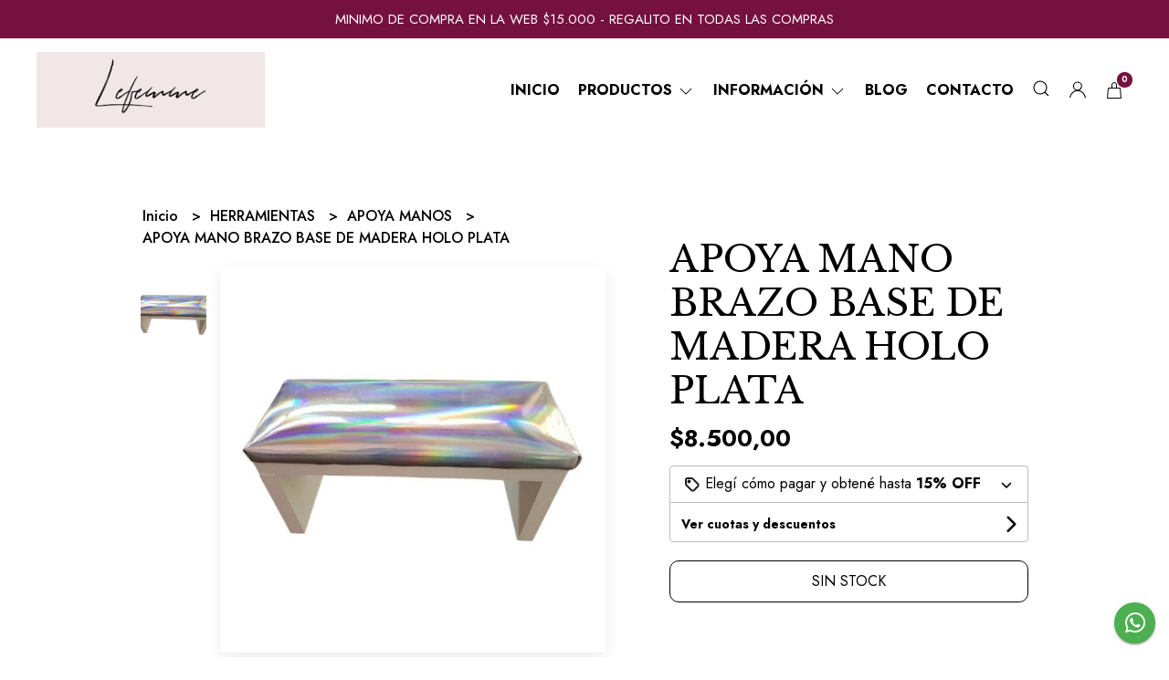

--- FILE ---
content_type: text/html; charset=UTF-8
request_url: https://www.lefemme.com.ar/herramientas/apoya-mano-brazo-base-de-madera-holo-plata
body_size: 20619
content:
<!DOCTYPE html>
<html lang="es">
<head>
    <meta charset="UTF-8">
    <meta name="viewport" content="width=device-width,user-scalable=no,initial-scale=1.0,minimum-scale=1.0,maximum-scale=1.0" />
    <meta name="csrf-token" content="iNvinn7NcJnb07ThGeRpVTgKTjcDmD9GgcdywyRb">
    <meta http-equiv="X-UA-Compatible" content="ie=edge">
        <link rel="canonical" href="https://www.lefemme.com.ar/herramientas/apoya-manos/apoya-mano-brazo-base-de-madera-holo-plata">
    <title>APOYA MANO BRAZO BASE DE MADERA HOLO PLATA - Lefemme</title>
     
    <meta name="description" content="APOYA MANO BRAZO BASE DE MADERA 30CM LARGO X 16CM ANCHO X 11CM PROFUNDIDAD HOLO PLATA">
    <meta property="og:url" content="https://www.lefemme.com.ar/herramientas/apoya-manos/apoya-mano-brazo-base-de-madera-holo-plata"/>
    <meta property="og:type" content="product"/> 
    <meta property="og:title" content="APOYA MANO BRAZO BASE DE MADERA HOLO PLATA"/>
    <meta property="og:description" content="APOYA MANO BRAZO BASE DE MADERA 30CM LARGO X 16CM ANCHO X 11CM PROFUNDIDAD HOLO PLATA"/>
    <meta property="og:image" content="https://d22fxaf9t8d39k.cloudfront.net/b048aad230dc75ca5e4213163e96f5095a0bcd4f5684f8077ed96cf0c77a989c255194.jpg"/>
                <meta property="product:price:amount" content="8500"/> 
        <meta property="og:price:amount" content="8500"/> 
        <meta property="product:price:currency" content="ARS"/>
        <link rel="stylesheet" href="https://cdn.jsdelivr.net/npm/uikit@3.5.10/dist/css/uikit.min.css" />
    <link rel="stylesheet" href="https://d2gsyhqn7794lh.cloudfront.net/all.min.css" />
    <link rel="stylesheet" href="https://fonts.googleapis.com/css2?family=Libre+Baskerville:wght@400;700&family=Jost:wght@300;400;500;700&display=swap">
    <link rel="shortcut icon" href="https://d22fxaf9t8d39k.cloudfront.net/c14ddff0c4d6134d33bec1874611c986165ce597c184d0b5dfe4383785b8a18c255194.png" />
    <style type="text/css">
        .uk-h1, .uk-h2, .uk-h3, .uk-h4, .uk-h5, .uk-h6, .uk-heading-2xlarge, .uk-heading-large, .uk-heading-medium, .uk-heading-small, .uk-heading-xlarge, .uk-button , h1, h2, h3, h4, h5, h6 {
            font-family: 'Libre Baskerville', serif;
        }
        html, body, p, span, .field__label, .field__input, .field__textarea, .field__select {
            font-family: 'Jost', sans-serif;
        }
        .background--primary, .background--primary-hover:hover {
            background-color: #74113f;
        }
        .text--primary, .text--primary-hover:hover, body {
            color: #000000 !important;
        }
        .contrast_text--primary, .contrast_text--primary-hover:hover {
            color: #ffffff;
        }
        .checkbox__check:checked::before {
            border: solid #74113f;
        }
        .checkbox__check:checked, .checkbox__check:checked:focus {
            border: 1px solid #74113f;
        }
        .checkbox__check:checked+.checkout__label-text {
            color: #74113f;
        }
        .border--primary {
            border: solid #000000;
        }
        .desktop-list__hover, .uk-section-block__title > span {
            background-image: linear-gradient(to bottom,transparent 0 65%, #74113f 65% 100%);
        }
        .products-feed__categories-list::-webkit-scrollbar-thumb, .uk-navbar-dropdown >.desktop-list__menu::-webkit-scrollbar-thumb {
            background: #74113f;
        }
        .border-radius {
            border-radius: 10px;
        }
        .border-radius-2x {
            border-radius: 20px;
        }
        .field__input.border-radius, .field__select.border-radius, .field__textarea.border-radius {
            border-radius: 10px;
        }
        .field__input.border-radius--plain, .field__select.border-radius--plain, .field__textarea.border-radius--plain {
            border-radius: 10px;
        }
        .field__input.border-radius.field__input--right-button {
            border-top-right-radius: 0px;
            border-bottom-right-radius: 0px;
        }
    </style>
    <link rel="stylesheet" href="https://d2op8dwcequzql.cloudfront.net/assets/1.35.0/templates/eris/css/style.css" />
                </head>

<body>

    
    <div id="mobile-menu-sidenav" class="mobile-menu-sidenav" uk-offcanvas="overlay: true; flip: true; mode: slide">
    <div class="mobile-menu-sidenav__offcanvas-bar uk-offcanvas-bar uk-offcanvas-bar--desktop-full uk-offcanvas-bar--mobile-full text--primary">
        <button class="mobile-menu-sidenav__offcanvas-close uk-offcanvas-close text--primary" type="button" uk-close></button>
        <div class="mobile-menu-sidenav__menu">
                <ul class="mobile-menu-sidenav__list uk-nav-default uk-nav-parent-icon" uk-nav>
                    <li class="mobile-menu-sidenav__list-item">
                        <a href="https://www.lefemme.com.ar" class="mobile-menu-sidenav__item-link">Inicio</a>
                    </li>
                    <li class="mobile-menu-sidenav__list-item uk-parent">
                        <a href="/productos" class="mobile-menu-sidenav__item-link">Productos</a>
                                                    <ul class="mobile-menu-sidenav__sublist uk-nav-default uk-nav-sub uk-nav-parent-icon" uk-nav>
                <li class="mobile-menu-sidenav__list-item">
            <a href="https://www.lefemme.com.ar/productos" class="mobile-menu-sidenav__item-link">
                Ver todo en Productos
            </a>
        </li>
                                            <li class="mobile-menu-sidenav__list-item">
                    <a href="https://www.lefemme.com.ar/femcolor" class="mobile-menu-sidenav__item-link">
                        FEMCOLOR
                    </a>
                </li>
                                                            <li class="mobile-menu-sidenav__list-item">
                    <a href="https://www.lefemme.com.ar/lfme-by-lefemme" class="mobile-menu-sidenav__item-link">
                        LFME BY LEFEMME
                    </a>
                </li>
                                                            <li class="mobile-menu-sidenav__item-link uk-parent">
                    <a href="#" class="mobile-menu-sidenav__item-link">
                        ESMALTE UV-LED
                    </a>
                    <ul class="mobile-menu-sidenav__sublist uk-nav-default uk-nav-sub uk-nav-parent-icon" uk-nav>
            <li class="mobile-menu-sidenav__list-item">
            <a href="https://www.lefemme.com.ar/esmalte-uv-led" class="mobile-menu-sidenav__item-link">
                Ver todo en ESMALTE UV-LED
            </a>
        </li>
                                                                                    <li class="mobile-menu-sidenav__list-item">
                    <a href="https://www.lefemme.com.ar/esmalte-uv-led/fem-color" class="mobile-menu-sidenav__item-link">
                        Fem Color
                    </a>
                </li>
                                                            <li class="mobile-menu-sidenav__list-item">
                    <a href="https://www.lefemme.com.ar/esmalte-uv-led/city-girl" class="mobile-menu-sidenav__item-link">
                        City Girl
                    </a>
                </li>
                                                            <li class="mobile-menu-sidenav__list-item">
                    <a href="https://www.lefemme.com.ar/esmalte-uv-led/mely" class="mobile-menu-sidenav__item-link">
                        Mely
                    </a>
                </li>
                                                            <li class="mobile-menu-sidenav__list-item">
                    <a href="https://www.lefemme.com.ar/esmalte-uv-led/navi" class="mobile-menu-sidenav__item-link">
                        Navi
                    </a>
                </li>
                                                            <li class="mobile-menu-sidenav__list-item">
                    <a href="https://www.lefemme.com.ar/esmalte-uv-led/eloise" class="mobile-menu-sidenav__item-link">
                        ELOISE
                    </a>
                </li>
                                                            <li class="mobile-menu-sidenav__list-item">
                    <a href="https://www.lefemme.com.ar/esmalte-uv-led/love-crazy" class="mobile-menu-sidenav__item-link">
                        LOVE CRAZY
                    </a>
                </li>
                                                            <li class="mobile-menu-sidenav__list-item">
                    <a href="https://www.lefemme.com.ar/esmalte-uv-led/charm-limit" class="mobile-menu-sidenav__item-link">
                        Charm Limit
                    </a>
                </li>
                                                            <li class="mobile-menu-sidenav__list-item">
                    <a href="https://www.lefemme.com.ar/esmalte-uv-led/tejar-15ml" class="mobile-menu-sidenav__item-link">
                        Tejar 15ml
                    </a>
                </li>
                                                            <li class="mobile-menu-sidenav__list-item">
                    <a href="https://www.lefemme.com.ar/esmalte-uv-led/tejar-9ml" class="mobile-menu-sidenav__item-link">
                        Tejar 9ml
                    </a>
                </li>
                                                            <li class="mobile-menu-sidenav__list-item">
                    <a href="https://www.lefemme.com.ar/esmalte-uv-led/cleopatra" class="mobile-menu-sidenav__item-link">
                        Cleopatra
                    </a>
                </li>
                                                            <li class="mobile-menu-sidenav__list-item">
                    <a href="https://www.lefemme.com.ar/esmalte-uv-led/las-varano" class="mobile-menu-sidenav__item-link">
                        Las Varano
                    </a>
                </li>
                                                                                                                                                                                                                                                                                                                                                                                                </ul>                </li>
                                                                                                                                                                                                <li class="mobile-menu-sidenav__list-item">
                    <a href="https://www.lefemme.com.ar/unas-tips" class="mobile-menu-sidenav__item-link">
                        UÑAS-TIPS
                    </a>
                </li>
                                                            <li class="mobile-menu-sidenav__item-link uk-parent">
                    <a href="#" class="mobile-menu-sidenav__item-link">
                        HERRAMIENTAS
                    </a>
                    <ul class="mobile-menu-sidenav__sublist uk-nav-default uk-nav-sub uk-nav-parent-icon" uk-nav>
            <li class="mobile-menu-sidenav__list-item">
            <a href="https://www.lefemme.com.ar/herramientas" class="mobile-menu-sidenav__item-link">
                Ver todo en HERRAMIENTAS
            </a>
        </li>
                                                                                                                                                                                                                                                <li class="mobile-menu-sidenav__list-item">
                    <a href="https://www.lefemme.com.ar/herramientas/cabinas-uv-led-para-unas" class="mobile-menu-sidenav__item-link">
                        CABINAS UV LED PARA UÑAS
                    </a>
                </li>
                                                            <li class="mobile-menu-sidenav__list-item">
                    <a href="https://www.lefemme.com.ar/herramientas/podologia" class="mobile-menu-sidenav__item-link">
                        PODOLOGIA
                    </a>
                </li>
                                                            <li class="mobile-menu-sidenav__list-item">
                    <a href="https://www.lefemme.com.ar/herramientas/apoya-manos" class="mobile-menu-sidenav__item-link">
                        APOYA MANOS
                    </a>
                </li>
                                                            <li class="mobile-menu-sidenav__list-item">
                    <a href="https://www.lefemme.com.ar/herramientas/tornos" class="mobile-menu-sidenav__item-link">
                        TORNOS
                    </a>
                </li>
                                                            <li class="mobile-menu-sidenav__list-item">
                    <a href="https://www.lefemme.com.ar/herramientas/lamparas" class="mobile-menu-sidenav__item-link">
                        LAMPARAS
                    </a>
                </li>
                                                            <li class="mobile-menu-sidenav__list-item">
                    <a href="https://www.lefemme.com.ar/herramientas/fresas" class="mobile-menu-sidenav__item-link">
                        FRESAS
                    </a>
                </li>
                                                            <li class="mobile-menu-sidenav__list-item">
                    <a href="https://www.lefemme.com.ar/herramientas/extractores" class="mobile-menu-sidenav__item-link">
                        EXTRACTORES
                    </a>
                </li>
                                                                                                                                                                                                                                                                                    </ul>                </li>
                                                                                                                                                <li class="mobile-menu-sidenav__list-item">
                    <a href="https://www.lefemme.com.ar/construccion-de-unas" class="mobile-menu-sidenav__item-link">
                        CONSTRUCCIÓN DE UÑAS
                    </a>
                </li>
                                                            <li class="mobile-menu-sidenav__list-item">
                    <a href="https://www.lefemme.com.ar/cherimoya" class="mobile-menu-sidenav__item-link">
                        CHERIMOYA
                    </a>
                </li>
                                                            <li class="mobile-menu-sidenav__list-item">
                    <a href="https://www.lefemme.com.ar/deco" class="mobile-menu-sidenav__item-link">
                        DECO
                    </a>
                </li>
                                                            <li class="mobile-menu-sidenav__list-item">
                    <a href="https://www.lefemme.com.ar/esmaltes-tradicionales" class="mobile-menu-sidenav__item-link">
                        Esmaltes tradicionales
                    </a>
                </li>
                                                            <li class="mobile-menu-sidenav__list-item">
                    <a href="https://www.lefemme.com.ar/placas-de-stamping-fem-color" class="mobile-menu-sidenav__item-link">
                        PLACAS DE STAMPING FEM COLOR
                    </a>
                </li>
                                                            <li class="mobile-menu-sidenav__list-item">
                    <a href="https://www.lefemme.com.ar/tejar-uv" class="mobile-menu-sidenav__item-link">
                        TEJAR UV
                    </a>
                </li>
                                                            <li class="mobile-menu-sidenav__list-item">
                    <a href="https://www.lefemme.com.ar/las-varano" class="mobile-menu-sidenav__item-link">
                        LAS VARANO
                    </a>
                </li>
                                                            <li class="mobile-menu-sidenav__list-item">
                    <a href="https://www.lefemme.com.ar/cadiline" class="mobile-menu-sidenav__item-link">
                        CADILINE
                    </a>
                </li>
                                                            <li class="mobile-menu-sidenav__list-item">
                    <a href="https://www.lefemme.com.ar/pestanas" class="mobile-menu-sidenav__item-link">
                        PESTAÑAS
                    </a>
                </li>
                                                            <li class="mobile-menu-sidenav__item-link uk-parent">
                    <a href="#" class="mobile-menu-sidenav__item-link">
                        PELUQUERIA
                    </a>
                    <ul class="mobile-menu-sidenav__sublist uk-nav-default uk-nav-sub uk-nav-parent-icon" uk-nav>
            <li class="mobile-menu-sidenav__list-item">
            <a href="https://www.lefemme.com.ar/peluqueria" class="mobile-menu-sidenav__item-link">
                Ver todo en PELUQUERIA
            </a>
        </li>
                                                                                                                                                                                                                                                                                                                                                                                                                                                            <li class="mobile-menu-sidenav__list-item">
                    <a href="https://www.lefemme.com.ar/peluqueria/tratamientos-nutriciones" class="mobile-menu-sidenav__item-link">
                        TRATAMIENTOS - NUTRICIONES
                    </a>
                </li>
                                                            <li class="mobile-menu-sidenav__list-item">
                    <a href="https://www.lefemme.com.ar/peluqueria/accesorios-y-herramientas" class="mobile-menu-sidenav__item-link">
                        ACCESORIOS Y HERRAMIENTAS
                    </a>
                </li>
                                                                                                                                    </ul>                </li>
                                                                                    <li class="mobile-menu-sidenav__item-link uk-parent">
                    <a href="#" class="mobile-menu-sidenav__item-link">
                        MAQUILLAJE
                    </a>
                    <ul class="mobile-menu-sidenav__sublist uk-nav-default uk-nav-sub uk-nav-parent-icon" uk-nav>
            <li class="mobile-menu-sidenav__list-item">
            <a href="https://www.lefemme.com.ar/maquillaje" class="mobile-menu-sidenav__item-link">
                Ver todo en MAQUILLAJE
            </a>
        </li>
                                                                                                                                                                                                                                                                                                                                                                                                                                                                                                <li class="mobile-menu-sidenav__list-item">
                    <a href="https://www.lefemme.com.ar/maquillaje/brochas-y-pinceles" class="mobile-menu-sidenav__item-link">
                        BROCHAS Y PINCELES
                    </a>
                </li>
                                                                                                            </ul>                </li>
                                                                        <li class="mobile-menu-sidenav__list-item">
                    <a href="https://www.lefemme.com.ar/depilacion" class="mobile-menu-sidenav__item-link">
                        DEPILACIÓN
                    </a>
                </li>
                                                            <li class="mobile-menu-sidenav__item-link uk-parent">
                    <a href="#" class="mobile-menu-sidenav__item-link">
                        Cosmetología
                    </a>
                    <ul class="mobile-menu-sidenav__sublist uk-nav-default uk-nav-sub uk-nav-parent-icon" uk-nav>
            <li class="mobile-menu-sidenav__list-item">
            <a href="https://www.lefemme.com.ar/cosmetologia" class="mobile-menu-sidenav__item-link">
                Ver todo en Cosmetología
            </a>
        </li>
                                                                                                                                                                                                                                                                                                                                                                                                                                                                                                                                    <li class="mobile-menu-sidenav__list-item">
                    <a href="https://www.lefemme.com.ar/cosmetologia/facial" class="mobile-menu-sidenav__item-link">
                        Facial
                    </a>
                </li>
                                                            <li class="mobile-menu-sidenav__list-item">
                    <a href="https://www.lefemme.com.ar/cosmetologia/corporal" class="mobile-menu-sidenav__item-link">
                        Corporal
                    </a>
                </li>
                                                            </ul>                </li>
                                                                                    <li class="mobile-menu-sidenav__list-item">
                    <a href="https://www.lefemme.com.ar/perfumeria" class="mobile-menu-sidenav__item-link">
                        PERFUMERIA
                    </a>
                </li>
                                                            <li class="mobile-menu-sidenav__list-item">
                    <a href="https://www.lefemme.com.ar/accesorios" class="mobile-menu-sidenav__item-link">
                        ACCESORIOS
                    </a>
                </li>
                                                            <li class="mobile-menu-sidenav__list-item">
                    <a href="https://www.lefemme.com.ar/indumentaria" class="mobile-menu-sidenav__item-link">
                        INDUMENTARIA
                    </a>
                </li>
                        </ul>                                            </li>
                                            <li class="mobile-menu-sidenav__list-item uk-parent">
                            <a href="#" class="mobile-menu-sidenav__item-link">Información</a>
                            <ul class="uk-nav-sub uk-nav-parent-icon">
                                                                                                            <li class="mobile-menu-sidenav__list-item">
                                            <a href="https://www.lefemme.com.ar/metodo-de-envio" class="mobile-menu-sidenav__item-link">Método de Envio</a>
                                        </li>
                                                                                                                                                <li class="mobile-menu-sidenav__list-item">
                                            <a href="https://www.lefemme.com.ar/descuentos-navidenos" class="mobile-menu-sidenav__item-link">DESCUENTOS NAVIDEÑOS</a>
                                        </li>
                                                                                                </ul>
                        </li>
                                                                <li class="mobile-menu-sidenav__list-item">
                            <a href="https://www.lefemme.com.ar/blog" class="mobile-menu-sidenav__item-link">Blog</a>
                        </li>
                                                                <li class="mobile-menu-sidenav__list-item">
                            <a href="#wholesaler-modal" class="mobile-menu-sidenav__item-link" uk-toggle>Mayoristas</a>
                        </li>
                                                                <li class="mobile-menu-sidenav__list-item">
                            <a href="#contact-modal" class="mobile-menu-sidenav__item-link" uk-toggle>Contacto</a>
                        </li>
                                        <li class="mobile-menu-sidenav__list-item--divider"></li>
                </ul>
                <ul class="mobile-menu-sidenav__list-buttons mobile-menu-sidenav__list uk-nav-default uk-nav-parent-icon" uk-nav>
                                            <li>
                            <a href="#login-modal" class="mobile-menu-sidenav__item-link" uk-toggle>
                                <button type="button" id="login-mobile-btn" class="button button--full background--primary background--primary-hover contrast_text--primary contrast_text--primary-hover uk-button uk-button-input border-radius"  data-label="Iniciar sesión" data-spinner-ratio="0.75" >
     
        Iniciar sesión
    </button>                            </a>
                        </li>
                        <li>
                            <a href="#register-modal" class="mobile-menu-sidenav__item-link mobile-menu-sidenav__item-link--button" uk-toggle>Crear cuenta</a>
                        </li>
                                    </ul>
            </div>
    </div>
</div>    

    
            <div class="header-announcement background--primary">
            <p class="header-announcement__text contrast_text--primary">
                                    <a href="https://www.instagram.com/lefemme.profesional/"
                        class="header-announcement__link contrast_text--primary">
                        MINIMO DE COMPRA EN LA WEB $15.000 - REGALITO EN TODAS LAS COMPRAS
                    </a>
                            </p>
        </div>
        

    
    <div class="header-menu">
        <div class="uk-container">
            
            <nav class="header-menu__desktop uk-flex uk-flex-middle uk-flex-between uk-visible@m">
                
                <div class="header-logo header__left nav-overlay uk-flex uk-flex-middle">
                                            <a href="https://www.lefemme.com.ar" class="header-logo__link">
                            <img src="https://d22fxaf9t8d39k.cloudfront.net/4ee7c27c6738dd1472d50339a0e1b1734e8fe5be62816d142ad0416a53aaf2b0255194.jpg" class="header-logo__image" alt="Logo" />
                        </a>
                                    </div>
                

                
                <ul class="header-menu__desktop-list nav-overlay uk-flex uk-flex-middle">
                    <li class="desktop-list__item text--primary">
                        <a href="https://www.lefemme.com.ar" class="desktop-list__link desktop-list__hover">
                            Inicio
                        </a>
                    </li>
                    <li class="desktop-list__item text--primary">
                        <a href="#" class="desktop-list__link desktop-list__hover">
                            Productos
                            <span class="desktop-list__down-icon text--primary" uk-icon="icon: chevron-down"></span>
                        </a>
                                                <div class="header-menu__desktop-list__container-list uk-navbar-dropdown uk-navbar-dropdown-width-4" uk-dropdown="pos: bottom-left; boundary: !.header-menu__desktop-list; boundary-align: true">
                                <a href="https://www.lefemme.com.ar/productos" class="desktop-list__hover">
                                    <div class="uk-flex uk-flex-middle">
                                        <p class="desktop-list__title desktop-list__hover text--primary">Productos</p> <b class="desktop-list__text">(Ver todo)</b>
                                    </div>
                                </a>
                                <hr>
                                <div class="desktop-list__menu uk-navbar-dropdown-grid uk-child-width-1-4" uk-grid>
                                    <ul class="uk-nav uk-navbar-dropdown-nav">        
                <li class="desktop-list__subitem text--primary">
                    <a href="https://www.lefemme.com.ar/femcolor" class="desktop-list-link__text desktop-list-link__text--bold text--primary">
                        FEMCOLOR
                    </a>
                </li>
            </ul>
           
                            <ul class="uk-nav uk-navbar-dropdown-nav">        
                <li class="desktop-list__subitem text--primary">
                    <a href="https://www.lefemme.com.ar/lfme-by-lefemme" class="desktop-list-link__text desktop-list-link__text--bold text--primary">
                        LFME BY LEFEMME
                    </a>
                </li>
            </ul>
           
                            <ul class="uk-nav uk-navbar-dropdown-nav">
                <li class="text--primary">
                    <a href="https://www.lefemme.com.ar/esmalte-uv-led" class="desktop-list-link__text desktop-list-link__text--bold text--primary">
                        ESMALTE UV-LED
                    </a>
                    <ul class="uk-nav uk-navbar-dropdown-nav">        
                <li class="desktop-list__subitem text--primary">
                    <a href="https://www.lefemme.com.ar/esmalte-uv-led/fem-color" class="desktop-list-link__text desktop-list-link__default">
                        Fem Color
                    </a>
                </li>
            </ul>
           
                            <ul class="uk-nav uk-navbar-dropdown-nav">        
                <li class="desktop-list__subitem text--primary">
                    <a href="https://www.lefemme.com.ar/esmalte-uv-led/city-girl" class="desktop-list-link__text desktop-list-link__default">
                        City Girl
                    </a>
                </li>
            </ul>
           
                            <ul class="uk-nav uk-navbar-dropdown-nav">        
                <li class="desktop-list__subitem text--primary">
                    <a href="https://www.lefemme.com.ar/esmalte-uv-led/mely" class="desktop-list-link__text desktop-list-link__default">
                        Mely
                    </a>
                </li>
            </ul>
           
                            <ul class="uk-nav uk-navbar-dropdown-nav">        
                <li class="desktop-list__subitem text--primary">
                    <a href="https://www.lefemme.com.ar/esmalte-uv-led/navi" class="desktop-list-link__text desktop-list-link__default">
                        Navi
                    </a>
                </li>
            </ul>
           
                            <ul class="uk-nav uk-navbar-dropdown-nav">        
                <li class="desktop-list__subitem text--primary">
                    <a href="https://www.lefemme.com.ar/esmalte-uv-led/eloise" class="desktop-list-link__text desktop-list-link__default">
                        ELOISE
                    </a>
                </li>
            </ul>
           
                            <ul class="uk-nav uk-navbar-dropdown-nav">        
                <li class="desktop-list__subitem text--primary">
                    <a href="https://www.lefemme.com.ar/esmalte-uv-led/love-crazy" class="desktop-list-link__text desktop-list-link__default">
                        LOVE CRAZY
                    </a>
                </li>
            </ul>
           
                            <ul class="uk-nav uk-navbar-dropdown-nav">        
                <li class="desktop-list__subitem text--primary">
                    <a href="https://www.lefemme.com.ar/esmalte-uv-led/charm-limit" class="desktop-list-link__text desktop-list-link__default">
                        Charm Limit
                    </a>
                </li>
            </ul>
           
                            <ul class="uk-nav uk-navbar-dropdown-nav">        
                <li class="desktop-list__subitem text--primary">
                    <a href="https://www.lefemme.com.ar/esmalte-uv-led/tejar-15ml" class="desktop-list-link__text desktop-list-link__default">
                        Tejar 15ml
                    </a>
                </li>
            </ul>
           
                            <ul class="uk-nav uk-navbar-dropdown-nav">        
                <li class="desktop-list__subitem text--primary">
                    <a href="https://www.lefemme.com.ar/esmalte-uv-led/tejar-9ml" class="desktop-list-link__text desktop-list-link__default">
                        Tejar 9ml
                    </a>
                </li>
            </ul>
           
                            <ul class="uk-nav uk-navbar-dropdown-nav">        
                <li class="desktop-list__subitem text--primary">
                    <a href="https://www.lefemme.com.ar/esmalte-uv-led/cleopatra" class="desktop-list-link__text desktop-list-link__default">
                        Cleopatra
                    </a>
                </li>
            </ul>
           
                            <ul class="uk-nav uk-navbar-dropdown-nav">        
                <li class="desktop-list__subitem text--primary">
                    <a href="https://www.lefemme.com.ar/esmalte-uv-led/las-varano" class="desktop-list-link__text desktop-list-link__default">
                        Las Varano
                    </a>
                </li>
            </ul>
           
                                                                                                                            






                </li>
            </ul>
           
                                                                        <ul class="uk-nav uk-navbar-dropdown-nav">        
                <li class="desktop-list__subitem text--primary">
                    <a href="https://www.lefemme.com.ar/unas-tips" class="desktop-list-link__text desktop-list-link__text--bold text--primary">
                        UÑAS-TIPS
                    </a>
                </li>
            </ul>
           
                            <ul class="uk-nav uk-navbar-dropdown-nav">
                <li class="text--primary">
                    <a href="https://www.lefemme.com.ar/herramientas" class="desktop-list-link__text desktop-list-link__text--bold text--primary">
                        HERRAMIENTAS
                    </a>
                    <ul class="uk-nav uk-navbar-dropdown-nav">        
                <li class="desktop-list__subitem text--primary">
                    <a href="https://www.lefemme.com.ar/herramientas/cabinas-uv-led-para-unas" class="desktop-list-link__text desktop-list-link__default">
                        CABINAS UV LED PARA UÑAS
                    </a>
                </li>
            </ul>
           
                            <ul class="uk-nav uk-navbar-dropdown-nav">        
                <li class="desktop-list__subitem text--primary">
                    <a href="https://www.lefemme.com.ar/herramientas/podologia" class="desktop-list-link__text desktop-list-link__default">
                        PODOLOGIA
                    </a>
                </li>
            </ul>
           
                            <ul class="uk-nav uk-navbar-dropdown-nav">        
                <li class="desktop-list__subitem text--primary">
                    <a href="https://www.lefemme.com.ar/herramientas/apoya-manos" class="desktop-list-link__text desktop-list-link__default">
                        APOYA MANOS
                    </a>
                </li>
            </ul>
           
                            <ul class="uk-nav uk-navbar-dropdown-nav">        
                <li class="desktop-list__subitem text--primary">
                    <a href="https://www.lefemme.com.ar/herramientas/tornos" class="desktop-list-link__text desktop-list-link__default">
                        TORNOS
                    </a>
                </li>
            </ul>
           
                            <ul class="uk-nav uk-navbar-dropdown-nav">        
                <li class="desktop-list__subitem text--primary">
                    <a href="https://www.lefemme.com.ar/herramientas/lamparas" class="desktop-list-link__text desktop-list-link__default">
                        LAMPARAS
                    </a>
                </li>
            </ul>
           
                            <ul class="uk-nav uk-navbar-dropdown-nav">        
                <li class="desktop-list__subitem text--primary">
                    <a href="https://www.lefemme.com.ar/herramientas/fresas" class="desktop-list-link__text desktop-list-link__default">
                        FRESAS
                    </a>
                </li>
            </ul>
           
                            <ul class="uk-nav uk-navbar-dropdown-nav">        
                <li class="desktop-list__subitem text--primary">
                    <a href="https://www.lefemme.com.ar/herramientas/extractores" class="desktop-list-link__text desktop-list-link__default">
                        EXTRACTORES
                    </a>
                </li>
            </ul>
           
                                                                                        






                </li>
            </ul>
           
                                                        <ul class="uk-nav uk-navbar-dropdown-nav">        
                <li class="desktop-list__subitem text--primary">
                    <a href="https://www.lefemme.com.ar/construccion-de-unas" class="desktop-list-link__text desktop-list-link__text--bold text--primary">
                        CONSTRUCCIÓN DE UÑAS
                    </a>
                </li>
            </ul>
           
                            <ul class="uk-nav uk-navbar-dropdown-nav">        
                <li class="desktop-list__subitem text--primary">
                    <a href="https://www.lefemme.com.ar/cherimoya" class="desktop-list-link__text desktop-list-link__text--bold text--primary">
                        CHERIMOYA
                    </a>
                </li>
            </ul>
           
                            <ul class="uk-nav uk-navbar-dropdown-nav">        
                <li class="desktop-list__subitem text--primary">
                    <a href="https://www.lefemme.com.ar/deco" class="desktop-list-link__text desktop-list-link__text--bold text--primary">
                        DECO
                    </a>
                </li>
            </ul>
           
                            <ul class="uk-nav uk-navbar-dropdown-nav">        
                <li class="desktop-list__subitem text--primary">
                    <a href="https://www.lefemme.com.ar/esmaltes-tradicionales" class="desktop-list-link__text desktop-list-link__text--bold text--primary">
                        Esmaltes tradicionales
                    </a>
                </li>
            </ul>
           
                            <ul class="uk-nav uk-navbar-dropdown-nav">        
                <li class="desktop-list__subitem text--primary">
                    <a href="https://www.lefemme.com.ar/placas-de-stamping-fem-color" class="desktop-list-link__text desktop-list-link__text--bold text--primary">
                        PLACAS DE STAMPING FEM COLOR
                    </a>
                </li>
            </ul>
           
                            <ul class="uk-nav uk-navbar-dropdown-nav">        
                <li class="desktop-list__subitem text--primary">
                    <a href="https://www.lefemme.com.ar/tejar-uv" class="desktop-list-link__text desktop-list-link__text--bold text--primary">
                        TEJAR UV
                    </a>
                </li>
            </ul>
           
                            <ul class="uk-nav uk-navbar-dropdown-nav">        
                <li class="desktop-list__subitem text--primary">
                    <a href="https://www.lefemme.com.ar/las-varano" class="desktop-list-link__text desktop-list-link__text--bold text--primary">
                        LAS VARANO
                    </a>
                </li>
            </ul>
           
                            <ul class="uk-nav uk-navbar-dropdown-nav">        
                <li class="desktop-list__subitem text--primary">
                    <a href="https://www.lefemme.com.ar/cadiline" class="desktop-list-link__text desktop-list-link__text--bold text--primary">
                        CADILINE
                    </a>
                </li>
            </ul>
           
                            <ul class="uk-nav uk-navbar-dropdown-nav">        
                <li class="desktop-list__subitem text--primary">
                    <a href="https://www.lefemme.com.ar/pestanas" class="desktop-list-link__text desktop-list-link__text--bold text--primary">
                        PESTAÑAS
                    </a>
                </li>
            </ul>
           
                            <ul class="uk-nav uk-navbar-dropdown-nav">
                <li class="text--primary">
                    <a href="https://www.lefemme.com.ar/peluqueria" class="desktop-list-link__text desktop-list-link__text--bold text--primary">
                        PELUQUERIA
                    </a>
                    <ul class="uk-nav uk-navbar-dropdown-nav">        
                <li class="desktop-list__subitem text--primary">
                    <a href="https://www.lefemme.com.ar/peluqueria/tratamientos-nutriciones" class="desktop-list-link__text desktop-list-link__default">
                        TRATAMIENTOS - NUTRICIONES
                    </a>
                </li>
            </ul>
           
                            <ul class="uk-nav uk-navbar-dropdown-nav">        
                <li class="desktop-list__subitem text--primary">
                    <a href="https://www.lefemme.com.ar/peluqueria/accesorios-y-herramientas" class="desktop-list-link__text desktop-list-link__default">
                        ACCESORIOS Y HERRAMIENTAS
                    </a>
                </li>
            </ul>
           
                                        






                </li>
            </ul>
           
                                    <ul class="uk-nav uk-navbar-dropdown-nav">
                <li class="text--primary">
                    <a href="https://www.lefemme.com.ar/maquillaje" class="desktop-list-link__text desktop-list-link__text--bold text--primary">
                        MAQUILLAJE
                    </a>
                    <ul class="uk-nav uk-navbar-dropdown-nav">        
                <li class="desktop-list__subitem text--primary">
                    <a href="https://www.lefemme.com.ar/maquillaje/brochas-y-pinceles" class="desktop-list-link__text desktop-list-link__default">
                        BROCHAS Y PINCELES
                    </a>
                </li>
            </ul>
           
                                






                </li>
            </ul>
           
                                <ul class="uk-nav uk-navbar-dropdown-nav">        
                <li class="desktop-list__subitem text--primary">
                    <a href="https://www.lefemme.com.ar/depilacion" class="desktop-list-link__text desktop-list-link__text--bold text--primary">
                        DEPILACIÓN
                    </a>
                </li>
            </ul>
           
                            <ul class="uk-nav uk-navbar-dropdown-nav">
                <li class="text--primary">
                    <a href="https://www.lefemme.com.ar/cosmetologia" class="desktop-list-link__text desktop-list-link__text--bold text--primary">
                        Cosmetología
                    </a>
                    <ul class="uk-nav uk-navbar-dropdown-nav">        
                <li class="desktop-list__subitem text--primary">
                    <a href="https://www.lefemme.com.ar/cosmetologia/facial" class="desktop-list-link__text desktop-list-link__default">
                        Facial
                    </a>
                </li>
            </ul>
           
                            <ul class="uk-nav uk-navbar-dropdown-nav">        
                <li class="desktop-list__subitem text--primary">
                    <a href="https://www.lefemme.com.ar/cosmetologia/corporal" class="desktop-list-link__text desktop-list-link__default">
                        Corporal
                    </a>
                </li>
            </ul>
           
                






                </li>
            </ul>
           
                                    <ul class="uk-nav uk-navbar-dropdown-nav">        
                <li class="desktop-list__subitem text--primary">
                    <a href="https://www.lefemme.com.ar/perfumeria" class="desktop-list-link__text desktop-list-link__text--bold text--primary">
                        PERFUMERIA
                    </a>
                </li>
            </ul>
           
                            <ul class="uk-nav uk-navbar-dropdown-nav">        
                <li class="desktop-list__subitem text--primary">
                    <a href="https://www.lefemme.com.ar/accesorios" class="desktop-list-link__text desktop-list-link__text--bold text--primary">
                        ACCESORIOS
                    </a>
                </li>
            </ul>
           
                            <ul class="uk-nav uk-navbar-dropdown-nav">        
                <li class="desktop-list__subitem text--primary">
                    <a href="https://www.lefemme.com.ar/indumentaria" class="desktop-list-link__text desktop-list-link__text--bold text--primary">
                        INDUMENTARIA
                    </a>
                </li>
            </ul>
           
    






                                </div>
                            </div>
                                            </li>
                                            <li class="desktop-list__item text--primary">
                            <a class="desktop-list__link desktop-list__hover" href="#">
                                Información
                                <span class="desktop-list__down-icon text--primary" uk-icon="icon: chevron-down"></span>
                            </a>
                            <ul class="uk-nav-sub uk-nav-parent-icon" uk-dropdown>
                                                                                                            <li class="desktop-list__subitem nav-overlay text--primary">
                                            <a href="https://www.lefemme.com.ar/metodo-de-envio" class="desktop-list-link__text desktop-list-link__text--bold">
                                                Método de Envio
                                            </a>
                                        </li>
                                                                                                                                                <li class="desktop-list__subitem nav-overlay text--primary">
                                            <a href="https://www.lefemme.com.ar/descuentos-navidenos" class="desktop-list-link__text desktop-list-link__text--bold">
                                                DESCUENTOS NAVIDEÑOS
                                            </a>
                                        </li>
                                                                                                </ul>
                        </li>
                                                                <li class="desktop-list__item nav-overlay text--primary">
                            <a href="https://www.lefemme.com.ar/blog" class="desktop-list__link desktop-list__hover">
                                Blog
                            </a>
                        </li>
                                                                <li class="desktop-list__item text--primary">
                            <a href="#contact-modal" class="desktop-list__link desktop-list__hover" uk-toggle>
                                Contacto
                            </a>
                        </li>
                                        
                    <li class="desktop-list__item text--primary">
                        <a class="uk-navbar-toggle desktop-list__link" href="#"
                            uk-toggle="target: .nav-overlay;">
                            <svg style="margin-top:-4px" width="20" height="20" viewBox="0 0 20 20" xmlns="http://www.w3.org/2000/svg"><circle fill="none" stroke="#000" stroke-width="1.1" cx="9" cy="9" r="7"></circle><path fill="none" stroke="#000" stroke-width="1.1" d="M14,14 L18,18 L14,14 Z"></path></svg>
                        </a>
                    </li>
                    <li class="desktop-list__item text--primary">
                        <a class="desktop-list__link" href="#">
                            <svg style="margin-top:-4px" width="20" height="20" viewBox="0 0 20 20" xmlns="http://www.w3.org/2000/svg"><circle fill="none" stroke="#000" stroke-width="1.1" cx="9.9" cy="6.4" r="4.4"></circle><path fill="none" stroke="#000" stroke-width="1.1" d="M1.5,19 C2.3,14.5 5.8,11.2 10,11.2 C14.2,11.2 17.7,14.6 18.5,19.2"></path></svg>
                        </a>
                        <ul class="uk-nav-sub uk-nav-parent-icon" uk-dropdown>
                                                                                                <li class="desktop-list__subitem text--primary">
                                        <a href="#wholesaler-modal" class="desktop-list-link__text desktop-list-link__text--bold" uk-toggle>
                                            Mayoristas
                                        </a>
                                    </li>
                                                                <li class="desktop-list__subitem text--primary">
                                    <a href="#register-modal" class="desktop-list-link__text desktop-list-link__text--bold" uk-toggle>
                                        Crear cuenta
                                    </a>
                                </li>
                                <li class="desktop-list__subitem text--primary">
                                    <a href="#login-modal" class="desktop-list-link__text desktop-list-link__text--bold" uk-toggle>
                                        Iniciar sesión
                                    </a>
                                </li>
                                                    </ul>
                    </li>
                    
                    <li class="desktop-list__item desktop-list__item--cart desktop-list__item--cart contrast_text--primary">
                        <a href="#" uk-toggle="target: #cart-sidenav" class="desktop-list__link">
                            <svg style="margin-top:-3px" width="20" height="20" viewBox="0 0 20 20" xmlns="http://www.w3.org/2000/svg"><path fill="none" stroke="#000" d="M7.5,7.5V4A2.48,2.48,0,0,1,10,1.5,2.54,2.54,0,0,1,12.5,4V7.5"></path><polygon fill="none" stroke="#000" points="16.5 7.5 3.5 7.5 2.5 18.5 17.5 18.5 16.5 7.5"></polygon></svg>
                            <span class="cart-qty background--primary contrast_text--primary">0</span>
                        </a>
                    </li>
                </ul>
                

                
                <div class="nav-overlay uk-navbar-left uk-flex-1" hidden>
                    <div class="uk-navbar-item uk-width-expand">
                        <form method="GET" action="/search" class="uk-search uk-search-navbar uk-width-1-1">
                            <input class="header-search__input uk-search-input " type="text" name="q" min-length="2" autocomplete="off" placeholder="Buscar..." required autofocus>
                        </form>
                    </div>
                    <a class="uk-navbar-toggle" uk-close uk-toggle="target: .nav-overlay;" href="#"></a>
                </div>
                
            </nav>
            

            
            <nav class="header-menu__mobile uk-flex uk-flex-middle uk-flex-between uk-hidden@m">
                
                <div class="header-logo nav-overlay uk-flex uk-flex-middle">
                                            <a href="https://www.lefemme.com.ar" class="header-logo__link">
                            <img src="https://d22fxaf9t8d39k.cloudfront.net/4ee7c27c6738dd1472d50339a0e1b1734e8fe5be62816d142ad0416a53aaf2b0255194.jpg" class="header-logo__image" alt="Logo" />
                        </a>
                                    </div>
                
                <div class="mobile__actions">
                    <ul class="mobile__actions-list nav-overlay uk-flex uk-flex-row uk-flex-middle">
                        
                        <li class="actions-list__item text--primary">
                            <a uk-toggle="target: .nav-overlay;" href="#">
                                <svg style="margin-top:-4px" width="20" height="20" viewBox="0 0 20 20" xmlns="http://www.w3.org/2000/svg"><circle fill="none" stroke="#000" stroke-width="1.1" cx="9" cy="9" r="7"></circle><path fill="none" stroke="#000" stroke-width="1.1" d="M14,14 L18,18 L14,14 Z"></path></svg>
                            </a>
                        </li>
                        
                        <li class="actions-list__item text--primary">
                            <a href="#" uk-toggle="target: #cart-sidenav" class="actions-list__item actions-list__item--cart text--primary">
                                <svg style="margin-top:-3px" width="20" height="20" viewBox="0 0 20 20" xmlns="http://www.w3.org/2000/svg"><path fill="none" stroke="#000" d="M7.5,7.5V4A2.48,2.48,0,0,1,10,1.5,2.54,2.54,0,0,1,12.5,4V7.5"></path><polygon fill="none" stroke="#000" points="16.5 7.5 3.5 7.5 2.5 18.5 17.5 18.5 16.5 7.5"></polygon></svg>
                                <span class="cart-qty background--primary contrast_text--primary">0</span>        
                            </a>
                        </li>
                        <li class="actions-list__item text--primary">
                            <a href="#" class="mobile__hamburger-btn text--primary" uk-toggle="target: #mobile-menu-sidenav">
                                <svg width="20" height="20" viewBox="0 0 20 20" xmlns="http://www.w3.org/2000/svg"><rect x="2" y="4" width="16" height="1"></rect><rect x="2" y="9" width="16" height="1"></rect><rect x="2" y="14" width="16" height="1"></rect></svg>
                            </a>
                        </li>
                    </ul>
                </div>
                
                <div class="nav-overlay uk-navbar-left uk-flex-1" hidden>
                    <div class="uk-navbar-item uk-width-expand">
                        <form method="GET" action="/search" class="uk-search uk-search-navbar uk-width-1-1">
                            <input class="header-search__input uk-search-input " type="text" name="q" min-length="2" autocomplete="off" placeholder="Buscar..." required autofocus>
                        </form>
                    </div>
                    <a class="uk-navbar-toggle" uk-close uk-toggle="target: .nav-overlay;" href="#"></a>
                </div>
                
            </nav>
            
        </div>
    </div>
    

    
        <section class="product-vip uk-container uk-section-block--m uk-section-block--half">
        <div class="product-vip__container uk-grid-large uk-flex-center uk-grid" uk-grid>
            
                            <div class="product-vip__left-container uk-width-1-2@s uk-width-1-1">
                    <ul class="product-vip__breadcrumb breadcrumb">
                        <li class="breadcrumb__item">
                            <a href="https://www.lefemme.com.ar" class="breadcrumb__link text--primary text--primary-hover">
                                Inicio
                            </a>
                        </li>
                                                    <li class="breadcrumb__item">
                                <a href="https://www.lefemme.com.ar/herramientas" class="breadcrumb__link text--primary text--primary-hover">
                                    HERRAMIENTAS
                                </a>
                            </li>
                                                    <li class="breadcrumb__item">
                                <a href="https://www.lefemme.com.ar/herramientas/apoya-manos" class="breadcrumb__link text--primary text--primary-hover">
                                    APOYA MANOS
                                </a>
                            </li>
                                                <li class="breadcrumb__item">
                            <a href="https://www.lefemme.com.ar" class="breadcrumb__link text--primary text--primary-hover">
                                APOYA MANO BRAZO BASE DE MADERA HOLO PLATA
                            </a>
                        </li>
                    </ul>
                    <div class="uk-grid-small uk-grid" uk-grid>
                        <div class="uk-width-1-6@m uk-visible@m">
                            <div class="product-vip__images-scroll-container">
                                                                <div class="product-vip__images-grid">
                                    <ul class="product-vip__images-grid-list">
                                                                                    <li class="product-vip__images-grid-list-item" data-index=0>
                                                <img data-src="https://d22fxaf9t8d39k.cloudfront.net/b048aad230dc75ca5e4213163e96f5095a0bcd4f5684f8077ed96cf0c77a989c255194.jpg" 
                                                class="product-vip__images-grid-mini-image lazy-image  product-vip__images-grid-mini-image-active" alt="Miniatura de producto - 0" 
                                                >
                                            </li>
                                         
                                    </ul>
                                </div>
                                                            </div>
                        </div>
                        <div class="uk-width-5-6@m uk-width-1-1">
                            <div class="product__vip-images-grid-wrapper">
                                <div uk-lightbox>
                                    <a class="product-vip__images-grid-full-image-lightbox" href="https://d22fxaf9t8d39k.cloudfront.net/b048aad230dc75ca5e4213163e96f5095a0bcd4f5684f8077ed96cf0c77a989c255194.jpg">
                                        <img src="https://d22fxaf9t8d39k.cloudfront.net/b048aad230dc75ca5e4213163e96f5095a0bcd4f5684f8077ed96cf0c77a989c255194.jpg" class="product-vip__images-grid-full-image uk-box-shadow-medium">
                                    </a>
                                                                            <a href="https://d22fxaf9t8d39k.cloudfront.net/b048aad230dc75ca5e4213163e96f5095a0bcd4f5684f8077ed96cf0c77a989c255194.jpg"></a>
                                     
                                </div>
                            </div>
                        </div>
                        <div class="uk-width-1-1 uk-hidden@m">
                             <div class="product-vip__images-scroll-container-horizontal">
                                                                <div class="product-vip__images-grid-horizontal">
                                    <ul class="product-vip__images-grid-list uk-flex uk-flex-row">
                                                                                    <li class="product-vip__images-grid-list-item" data-index=0>
                                                <img data-src="https://d22fxaf9t8d39k.cloudfront.net/b048aad230dc75ca5e4213163e96f5095a0bcd4f5684f8077ed96cf0c77a989c255194.jpg" class="product-vip__images-grid-mini-image lazy-image  product-vip__images-grid-mini-image-active" alt="Miniatura de producto - 0">
                                            </li>
                                         
                                    </ul>
                                </div>
                                                            </div>
                        </div>
                    </div>
                    <div class="product-vip__description uk-visible@m ql-container">
                        <p>APOYA MANO BRAZO BASE DE MADERA 30CM LARGO X 16CM ANCHO X 11CM PROFUNDIDAD HOLO PLATA</p>
                    </div>
                </div>
                        
            
            <div class="product-vip__right-container uk-width-2-5@m uk-width-1-1">
                <div class="uk-child-width-1-1 uk-grid" uk-grid>
                    <div>
                        <h1 class="product-vip__title text--primary">APOYA MANO BRAZO BASE DE MADERA HOLO PLATA</h1>
                         
                            <p class="product-vip__price uk-flex uk-flex-middle text--primary">
                                <span class="product-vip__price-value">
                                    $8.500,00 
                                                                    </span>
                                                            </p>
                                                                                                
                                    <div class="product-vip__show-payment-offers-discount" style="padding:0px">
                                        <ul uk-accordion style='margin:0px'>
                                            <li>
                                                <a class="uk-accordion-title" href="#" style='padding: 8px 12px;'>
                                                    <span class="product-vip__promo-transfer-value">
                                                        <svg xmlns="http://www.w3.org/2000/svg" viewBox="0 0 448 512" width="18px" height="16px" style="fill: white;stroke: #1C1B1F;stroke-width: 60;"><path d="M0 80L0 229.5c0 17 6.7 33.3 18.7 45.3l176 176c25 25 65.5 25 90.5 0L418.7 317.3c25-25 25-65.5 0-90.5l-176-176c-12-12-28.3-18.7-45.3-18.7L48 32C21.5 32 0 53.5 0 80zm112 32a32 32 0 1 1 0 64 32 32 0 1 1 0-64z"/></svg>
                                                    
                                                                                                                Elegí cómo pagar y obtené hasta <strong>15% OFF</strong>
                                                        
                                                    </span>
                                                </a>
                                                                                                                                                                                                                                                                                                    
                                                <div class="uk-accordion-content">
                                                    <table class="product-vip__show-payment-offers-table uk-table uk-table-divider">
                                                        <thead>
                                                            <tr>
                                                                <th style='white-space: nowrap;'>Método de pago</th>
                                                                <th>Descuento</th>
                                                                <th style='white-space: nowrap;'>Precio Final</th>
                                                            </tr>
                                                        </thead>
                                                        <tbody>
                                                                                                                                                                                                                                            <tr data-discount="15">
                                                                <td>Efectivo</td>
                                                                <td>15%</td>
                                                                <td class="final-price">$7.225,00</td>
                                                            </tr>
                                                                                                                                                                                                                                                                                                        <tr data-discount="10">
                                                                <td>Transferencia</td>
                                                                <td>10%</td>
                                                                <td class="final-price">$7.650,00</td>
                                                            </tr>
                                                                                                                                                                            </tbody>
                                                    </table>
                                                </div>
                                            </li>
                                        </ul>
                                    </div>
                                                                                                                                                                                                                  <div class="product-vip__payment-offers-container" style="border-radius: 0px 0px 4px 4px;">
                                    
                                    <div class="product-vip__show-payment-offers-box" style="display: none;">
                                        <p class="product-vip__show-payment-offers-text text--primary">
                                            <a href="#" class="product-vip__show-payment-offers-link text--primary">
                                                Ver cuotas y descuentos
                                                <span class="product-vip__show-payment-offers-loading"></span>
                                            </a>
                                        </p>
                                        <i class="fa fa-chevron-right fa-lg product-vip__show-payment-offers-icon" aria-hidden="true"></i>
                                    </div>
                                </div>
                                                                                                                                <div class="product-vip__fields uk-child-width-1-1 uk-grid" uk-grid>
                                                                    <div>
                                        <p class="product-vip__out-of-stock text--primary border-radius">
                                            SIN STOCK
                                        </p>
                                    </div>
                                                            </div>
                                            </div>
                </div>
            </div>
            
            <div class="uk-width-1-1 uk-hidden@m">
                <div class="product-vip__description ql-container">
                    <p>APOYA MANO BRAZO BASE DE MADERA 30CM LARGO X 16CM ANCHO X 11CM PROFUNDIDAD HOLO PLATA</p>
                </div>
            </div>
        </div>
    </section>
     
    <div id="promotions-modal" class="modal" uk-modal>
    <div class="modal__dialog uk-modal-dialog">
        <form id="promotions-form" action="#" method="POST">
            <div class="modal__header uk-modal-header">
                <button class="modal__close text--primary text--primary-hover uk-modal-close-default uk-close-large" type="button" uk-close></button>
                <p class="modal__title uk-modal-title text--primary">Métodos de pago y financiación</p>
                            </div>
            <div class="modal__body uk-modal-body" uk-overflow-auto>
                <div id="promotions-alert"></div>
                <div id="promotions-modal-content">
                    <div class="uk-container">
            <ul id="promotions-payment-methods" uk-accordion="multiple: true">
            </ul>
       </div>
                </div>
            </div>
                    </form>
    </div>
</div>     
    

    
        

    
    <footer class="footer">
        <div class="footer__top">
            <div class="footer__container uk-container">
                <div class="footer__top__items">
                    <div class="footer__top__item footer__top__payment">
                        <h5 class="footer__top__title text--primary">
                            Medios de pago
                        </h5>
                        <div class="footer__top__icons uk-flex-wrap">
                            <img src="https://dk0k1i3js6c49.cloudfront.net/applications/logos/payment-icons/1.png" class="footer__top__icon" alt="Medio Pago"> 
    <img src="https://dk0k1i3js6c49.cloudfront.net/applications/logos/payment-icons/mastercard.png" class="footer__top__icon" alt="Medio Pago"> 
    <img src="https://dk0k1i3js6c49.cloudfront.net/applications/logos/payment-icons/visa.png" class="footer__top__icon" alt="Medio Pago"> 
    <img src="https://dk0k1i3js6c49.cloudfront.net/applications/logos/payment-icons/american-express.png" class="footer__top__icon" alt="Medio Pago"> 
    <img src="https://dk0k1i3js6c49.cloudfront.net/applications/logos/payment-icons/naranja.png" class="footer__top__icon" alt="Medio Pago"> 
    <img src="https://dk0k1i3js6c49.cloudfront.net/applications/logos/payment-icons/cabal.png" class="footer__top__icon" alt="Medio Pago"> 
    <img src="https://dk0k1i3js6c49.cloudfront.net/applications/logos/payment-icons/maestro.png" class="footer__top__icon" alt="Medio Pago"> 
    <img src="https://dk0k1i3js6c49.cloudfront.net/applications/logos/payment-icons/diners-club.png" class="footer__top__icon" alt="Medio Pago"> 
    <img src="https://dk0k1i3js6c49.cloudfront.net/applications/logos/payment-icons/nativa.png" class="footer__top__icon" alt="Medio Pago"> 
    <img src="https://dk0k1i3js6c49.cloudfront.net/applications/logos/payment-icons/argencard.png" class="footer__top__icon" alt="Medio Pago"> 
    <img src="https://dk0k1i3js6c49.cloudfront.net/applications/logos/payment-icons/pagofacil.png" class="footer__top__icon" alt="Medio Pago"> 
    <img src="https://dk0k1i3js6c49.cloudfront.net/applications/logos/payment-icons/rapipago.png" class="footer__top__icon" alt="Medio Pago"> 
    <img src="https://dk0k1i3js6c49.cloudfront.net/applications/logos/payment-icons/2.png" class="footer__top__icon" alt="Medio Pago"> 
    <img src="https://dk0k1i3js6c49.cloudfront.net/applications/logos/payment-icons/3.png" class="footer__top__icon" alt="Medio Pago"> 
    <img src="https://dk0k1i3js6c49.cloudfront.net/applications/logos/payment-icons/5.png" class="footer__top__icon" alt="Medio Pago"> 
                        </div>
                    </div>
                    <div class="footer__top__item">
                        <h5 class="footer__top__title text--primary">
                            Medios de envío
                        </h5>
                        <div class="footer__top__icons uk-flex uk-flex-wrap">
                            <img src="https://dk0k1i3js6c49.cloudfront.net/iconos-envio/retiro-local.png" class="footer__top__icon" alt="Medio Envio"> 
    <img src="https://dk0k1i3js6c49.cloudfront.net/iconos-envio/acordar.png" class="footer__top__icon" alt="Medio Envio"> 
                        </div>
                    </div>
                                            <div class="footer__top__item">
                            <h5 class="footer__top__title text--primary">
                                Nuestras redes sociales
                            </h5>
                            <ul class="footer__top__social-media-list uk-flex uk-flex-row">
                                                                    <li class="footer__top__social-media-item text--primary">
                                        <a href="https://facebook.com/lefemme"
                                            class="footer__top__social-media-link" target="_blank">
                                            <i class="fab fa-facebook-f footer__top__social-media-icon"></i>
                                        </a>
                                    </li>
                                                                                                                                    <li class="footer__top__social-media-item text--primary">
                                        <a href="https://instagram.com/lefemme.profesional"
                                            class="footer__top__social-media-link" target="_blank">
                                            <i class="fab fa-instagram footer__top__social-media-icon"></i>
                                        </a>
                                    </li>
                                                                                                                                    <li class="footer__top__social-media-item text--primary">
                                        <a href="https://www.youtube.com/lefemme.oficial"
                                            class="footer__top__social-media-link" target="_blank">
                                            <i class="fab fa-youtube footer__top__social-media-icon"></i>
                                        </a>
                                    </li>
                                                                                                    <li class="footer__top__social-media-item text--primary">
                                        <a href="https://tiktok.com/@lefemme.profesional"
                                            class="footer__top__social-media-link" target="_blank">
                                            <i class="fab fa-tiktok footer__top__social-media-icon"></i>
                                        </a>
                                    </li>
                                                            </ul>
                        </div>
                                        <div class="footer__top__item">
                        <h5 class="footer__top__title text--primary">
                            Contacto
                        </h5>
                        <ul class="footer__top__info-list uk-flex">
                            <li class="footer__top__info-item text--primary">
                                <a href="mailto:lefemme.profesional@gmail.com" class="footer__top__info-link"
                                    target="_blank">
                                    lefemme.profesional@gmail.com
                                </a>
                            </li>
                                                            <li class="footer__top__info-item text--primary">
                                    <a href="sms:1151613370"
                                        class="footer__top__info-link" target="_blank">
                                        1151613370
                                    </a>
                                </li>
                                                                                        <li class="footer__top__info-item text--primary">
                                    Jose Bonifacio 3115
                                </li>
                                                        <li class="footer__top__info-item footer__top__info-item--underline text--primary">
                                <a href="#regret-modal" uk-toggle>
                                    Botón de arrepentimiento
                                </a>
                            </li>
                                                    </ul>
                    </div>
                </div>
            </div>
        </div>
        <div class="footer__bottom">
            <div class="footer__container uk-container">
                <div class="footer__bottom__copyright uk-flex uk-flex-row uk-flex-middle">
                    <p class="footer__bottom__copyright-text text--primary">
                        Creado con 
                    </p>
                    <a href="https://www.empretienda.com" target="_blank">
                        <svg class="footer__bottom__copyright-empretienda-logo" width="104px" height="15px" viewBox="0 0 104 15" version="1.1" xmlns="http://www.w3.org/2000/svg" xmlns:xlink="http://www.w3.org/1999/xlink">
                            <g id="Page-1" stroke="none" stroke-width="1" fill="none" fill-rule="evenodd">
                                <g fill="#000000" fill-rule="nonzero">
                                    <g id="Group" transform="translate(19.230769, 0.769231)">
                                        <path d="M19.35,10.2384615 C18.7269231,10.2384615 18.1384615,10.2384615 17.5076923,10.2384615 C17.5076923,10.1192308 17.5076923,10.0115385 17.5076923,9.90384615 C17.5076923,8.66923077 17.5076923,7.43461538 17.5076923,6.2 C17.5076923,6.06923077 17.5076923,5.93846154 17.4923077,5.81153846 C17.4,5.05 17.0038462,4.65769231 16.3269231,4.64615385 C15.6230769,4.63461538 15.1230769,5.06923077 15.0192308,5.79230769 C14.9884615,6.00384615 14.9769231,6.21923077 14.9769231,6.43076923 C14.9730769,7.58076923 14.9769231,8.73461538 14.9769231,9.88461538 C14.9769231,9.99615385 14.9769231,10.1038462 14.9769231,10.2538462 C14.3884615,10.2538462 13.8269231,10.2615385 13.2615385,10.2423077 C13.2153846,10.2423077 13.1384615,10.0807692 13.1384615,9.99615385 C13.1307692,9.03076923 13.1346154,8.06538462 13.1307692,7.1 C13.1307692,6.68076923 13.1384615,6.26538462 13.1230769,5.84615385 C13.0961538,5.16153846 12.7307692,4.74230769 12.1038462,4.65384615 C11.4730769,4.56538462 10.9038462,4.90384615 10.7153846,5.51538462 C10.6346154,5.77692308 10.6,6.06153846 10.6,6.33461538 C10.5884615,7.52307692 10.5961538,8.71153846 10.5961538,9.9 C10.5961538,10.0076923 10.5961538,10.1153846 10.5961538,10.2384615 C9.96923077,10.2384615 9.38076923,10.2384615 8.77307692,10.2384615 C8.77307692,7.87692308 8.77307692,5.53076923 8.77307692,3.16538462 C9.36923077,3.16538462 9.95769231,3.16538462 10.5769231,3.16538462 C10.5884615,3.36538462 10.6,3.57307692 10.6115385,3.85 C11.1538462,3.17307692 11.8346154,2.93461538 12.6076923,2.94230769 C13.3961538,2.95 14.05,3.25 14.4807692,3.90769231 C14.6423077,3.76923077 14.7807692,3.63461538 14.9307692,3.51538462 C15.8,2.85 16.7615385,2.77307692 17.7461538,3.15769231 C18.7038462,3.53076923 19.1576923,4.31923077 19.2961538,5.30384615 C19.3461538,5.65 19.3461538,6.00769231 19.3461538,6.35769231 C19.3538462,7.54615385 19.35,8.73461538 19.35,9.92307692 C19.35,10.0230769 19.35,10.1230769 19.35,10.2384615 Z" id="Path"></path>
                                        <path d="M73.6038462,3.91538462 C73.6038462,2.69615385 73.6038462,1.52307692 73.6038462,0.319230769 C74.2192308,0.319230769 74.8153846,0.319230769 75.4307692,0.319230769 C75.4307692,3.62307692 75.4307692,6.91923077 75.4307692,10.2384615 C74.8346154,10.2384615 74.2461538,10.2384615 73.6192308,10.2384615 C73.6192308,9.99615385 73.6192308,9.75384615 73.6192308,9.50769231 C73.5653846,9.51153846 73.5384615,9.50384615 73.5307692,9.51538462 C72.4807692,10.8346154 69.7230769,10.9269231 68.4,8.8 C67.2038462,6.87692308 67.8923077,4.25 69.8423077,3.28076923 C71.0269231,2.69230769 72.6576923,2.86923077 73.4923077,3.84230769 C73.5076923,3.86153846 73.5346154,3.86923077 73.6038462,3.91538462 Z M69.6538462,6.7 C69.6538462,7.87692308 70.4846154,8.71153846 71.6461538,8.70384615 C72.7846154,8.69615385 73.6076923,7.85384615 73.6076923,6.69230769 C73.6076923,5.52692308 72.7884615,4.69615385 71.6384615,4.69615385 C70.4692308,4.69615385 69.6538462,5.51923077 69.6538462,6.7 Z" id="Shape"></path>
                                        <path d="M22.7538462,9.44230769 C22.7538462,10.6923077 22.7538462,11.8769231 22.7538462,13.0807692 C22.1423077,13.0807692 21.5538462,13.0807692 20.9384615,13.0807692 C20.9384615,9.78461538 20.9384615,6.48846154 20.9384615,3.16923077 C21.5307692,3.16923077 22.1269231,3.16923077 22.7538462,3.16923077 C22.7538462,3.41538462 22.7538462,3.65 22.7538462,3.86538462 C23.1192308,3.63076923 23.45,3.34615385 23.8307692,3.18461538 C25.2038462,2.60769231 26.8038462,3.07307692 27.7461538,4.28076923 C28.8230769,5.66153846 28.8115385,7.73846154 27.7423077,9.12692308 C26.4730769,10.7653846 23.9884615,10.8769231 22.7538462,9.44230769 Z M22.7576923,6.65769231 C22.7423077,7.83846154 23.5576923,8.69230769 24.7076923,8.70384615 C25.8538462,8.71538462 26.6961538,7.88846154 26.7115385,6.73461538 C26.7269231,5.56153846 25.9230769,4.71153846 24.7884615,4.69615385 C23.6038462,4.67692308 22.7730769,5.48461538 22.7576923,6.65769231 Z" id="Shape"></path>
                                        <path d="M82.5769231,3.92307692 C82.5769231,3.65 82.5769231,3.41923077 82.5769231,3.16923077 C83.1923077,3.16923077 83.7846154,3.16923077 84.4,3.16923077 C84.4,5.52307692 84.4,7.87307692 84.4,10.2423077 C83.8,10.2423077 83.2115385,10.2423077 82.5884615,10.2423077 C82.5884615,9.99615385 82.5884615,9.75 82.5884615,9.48461538 C82.5269231,9.50384615 82.4961538,9.50769231 82.4846154,9.52307692 C81.4653846,10.7538462 78.9730769,10.9115385 77.5769231,9.10769231 C76.1346154,7.24230769 76.7153846,4.36153846 78.7423077,3.31153846 C79.9653846,2.67692308 81.6115385,2.87692308 82.4653846,3.85384615 C82.4807692,3.87307692 82.5076923,3.88076923 82.5769231,3.92307692 Z M80.5769231,4.69615385 C79.4307692,4.7 78.6192308,5.53076923 78.6192308,6.7 C78.6192308,7.86153846 79.4423077,8.7 80.5846154,8.70384615 C81.7384615,8.70769231 82.5807692,7.85769231 82.5769231,6.69230769 C82.5730769,5.52307692 81.7423077,4.69230769 80.5769231,4.69615385 Z" id="Shape"></path>
                                        <path d="M53.2384615,7.44615385 C53.4269231,8.13846154 53.8538462,8.53076923 54.4807692,8.68846154 C55.3038462,8.89615385 56.0846154,8.82692308 56.7384615,8.2 C56.7846154,8.15384615 56.9,8.12307692 56.9461538,8.14615385 C57.4,8.39615385 57.8461538,8.65769231 58.3461538,8.94615385 C58.1076923,9.19230769 57.9153846,9.42692308 57.6884615,9.62307692 C56.2269231,10.8923077 53.2230769,10.7461538 51.95,8.88846154 C50.9346154,7.40384615 51.1346154,5.16538462 52.4269231,3.95 C53.7653846,2.69230769 55.9384615,2.57692308 57.3307692,3.73461538 C58.4384615,4.65384615 58.8038462,5.87307692 58.6384615,7.27692308 C58.6153846,7.48461538 58.4769231,7.44615385 58.3576923,7.44615385 C56.7692308,7.44615385 55.1846154,7.44615385 53.5961538,7.44615385 C53.4884615,7.44615385 53.3884615,7.44615385 53.2384615,7.44615385 Z M56.8307692,6.01923077 C56.6769231,5.39230769 56.3653846,4.94230769 55.7923077,4.73076923 C55.0538462,4.46153846 54.35,4.53846154 53.7346154,5.06153846 C53.4038462,5.34230769 53.2076923,5.78076923 53.2769231,6.01923077 C54.4461538,6.01923077 55.6076923,6.01923077 56.8307692,6.01923077 Z" id="Shape"></path>
                                        <path d="M2.01153846,7.44615385 C2.18846154,8.06923077 2.55,8.46538462 3.10384615,8.63846154 C3.97692308,8.91153846 4.80769231,8.86538462 5.51923077,8.19615385 C5.56923077,8.15 5.69230769,8.13076923 5.75,8.16153846 C6.18846154,8.4 6.61923077,8.65384615 7.07692308,8.91923077 C7.03461538,8.99230769 7.00769231,9.05769231 6.96153846,9.11153846 C6.33076923,9.90384615 5.49615385,10.3269231 4.5,10.4192308 C3.16153846,10.5423077 1.95,10.2576923 1.00384615,9.22692308 C-0.0269230769,8.10384615 -0.226923077,6.23076923 0.519230769,4.85384615 C1.26153846,3.48076923 2.82692308,2.74230769 4.4,2.98461538 C6.37692308,3.28846154 7.67692308,5.08846154 7.42307692,7.23076923 C7.4,7.43846154 7.28461538,7.45 7.11923077,7.45 C5.54230769,7.44615385 3.96538462,7.44615385 2.38461538,7.44615385 C2.28076923,7.44615385 2.16923077,7.44615385 2.01153846,7.44615385 Z M5.58461538,6.01538462 C5.45,5.11153846 4.68846154,4.55 3.69615385,4.59615385 C2.80769231,4.63461538 2.06923077,5.25769231 2.02307692,6.01538462 C3.20769231,6.01538462 4.38846154,6.01538462 5.58461538,6.01538462 Z" id="Shape"></path>
                                        <path d="M36.2538462,7.44615385 C36.4461538,8.13461538 36.8653846,8.52307692 37.4807692,8.68076923 C38.3153846,8.89615385 39.1,8.82692308 39.7653846,8.19230769 C39.8115385,8.14615385 39.9384615,8.13076923 39.9961538,8.16538462 C40.4346154,8.40384615 40.8653846,8.65769231 41.3307692,8.92692308 C41.2576923,9.02692308 41.2038462,9.11923077 41.1346154,9.2 C40.1846154,10.2884615 38.9538462,10.5692308 37.5807692,10.4038462 C35.9769231,10.2115385 34.8,9.17692308 34.4269231,7.63846154 C34.05,6.08846154 34.6192308,4.48846154 35.8576923,3.61153846 C37.0692308,2.75384615 38.8269231,2.69230769 40.0576923,3.52692308 C41.35,4.40384615 41.8076923,5.67307692 41.6653846,7.2 C41.6461538,7.40769231 41.5653846,7.45384615 41.3692308,7.45384615 C39.95,7.44615385 38.5307692,7.45 37.1115385,7.45 C36.8384615,7.44615385 36.5730769,7.44615385 36.2538462,7.44615385 Z M39.8115385,6.01923077 C39.7576923,5.19230769 38.9692308,4.57692308 38.0115385,4.59615385 C37.0769231,4.61538462 36.2884615,5.25 36.2615385,6.01923077 C37.4423077,6.01923077 38.6269231,6.01923077 39.8115385,6.01923077 Z" id="Shape"></path>
                                        <path d="M59.9923077,3.15384615 C60.5961538,3.15384615 61.1807692,3.15384615 61.7923077,3.15384615 C61.8038462,3.37692308 61.8115385,3.59230769 61.8230769,3.82307692 C61.8653846,3.80769231 61.8961538,3.80384615 61.9115385,3.78846154 C62.7461538,2.89230769 63.7769231,2.75 64.8769231,3.10384615 C65.9692308,3.45384615 66.5115385,4.31153846 66.5923077,5.41538462 C66.6653846,6.37692308 66.6307692,7.34230769 66.6384615,8.30769231 C66.6423077,8.88461538 66.6461538,9.45769231 66.6346154,10.0346154 C66.6346154,10.1076923 66.55,10.2423077 66.5038462,10.2461538 C65.95,10.2615385 65.3961538,10.2538462 64.8,10.2538462 C64.8,10.1153846 64.8,10.0076923 64.8,9.9 C64.8,8.68461538 64.8038462,7.46923077 64.7961538,6.25 C64.7961538,6.03076923 64.7807692,5.8 64.7230769,5.58846154 C64.5423077,4.94230769 63.9961538,4.59615385 63.2692308,4.64230769 C62.5076923,4.69230769 61.9884615,5.13846154 61.8653846,5.87307692 C61.8269231,6.1 61.8153846,6.33461538 61.8153846,6.56538462 C61.8115385,7.68076923 61.8115385,8.79230769 61.8115385,9.90769231 C61.8115385,10.0076923 61.8115385,10.1076923 61.8115385,10.2307692 C61.1961538,10.2307692 60.6076923,10.2307692 59.9923077,10.2307692 C59.9923077,7.88461538 59.9923077,5.53461538 59.9923077,3.15384615 Z" id="Path"></path>
                                        <path d="M46.8384615,8.6 C46.8384615,9.12692308 46.8423077,9.61538462 46.8307692,10.1076923 C46.8307692,10.1615385 46.7384615,10.2576923 46.6923077,10.2576923 C46.1,10.2538462 45.4961538,10.3038462 44.9230769,10.2 C43.9807692,10.0307692 43.4692308,9.41153846 43.4269231,8.42307692 C43.3807692,7.38461538 43.3961538,6.34615385 43.3846154,5.30769231 C43.3846154,5.18846154 43.3846154,5.06923077 43.3846154,4.91538462 C42.9653846,4.91538462 42.5730769,4.91538462 42.1615385,4.91538462 C42.1615385,4.31538462 42.1615385,3.75384615 42.1615385,3.14230769 C42.4807692,3.14230769 42.8,3.13076923 43.1192308,3.14615385 C43.3269231,3.15769231 43.3961538,3.08461538 43.3884615,2.87692308 C43.3730769,2.55384615 43.3730769,2.22692308 43.3923077,1.90384615 C43.3961538,1.81923077 43.4730769,1.68461538 43.5461538,1.66153846 C44.0576923,1.49230769 44.5730769,1.34615385 45.0884615,1.19230769 C45.1192308,1.18461538 45.1576923,1.19230769 45.2307692,1.19230769 C45.2307692,1.83846154 45.2307692,2.47692308 45.2307692,3.13846154 C45.7730769,3.13846154 46.2807692,3.13846154 46.8115385,3.13846154 C46.8115385,3.73076923 46.8115385,4.3 46.8115385,4.9 C46.2961538,4.9 45.7807692,4.9 45.2423077,4.9 C45.2384615,5.02307692 45.2307692,5.11153846 45.2307692,5.20384615 C45.2307692,6.04615385 45.2269231,6.89230769 45.2307692,7.73461538 C45.2346154,8.38076923 45.4192308,8.57307692 46.0769231,8.59615385 C46.3153846,8.60384615 46.5538462,8.6 46.8384615,8.6 Z" id="Path"></path>
                                        <path d="M31.7076923,10.2423077 C31.0807692,10.2423077 30.5,10.2423077 29.8923077,10.2423077 C29.8923077,7.88461538 29.8923077,5.53461538 29.8923077,3.16153846 C30.4807692,3.16153846 31.0730769,3.16153846 31.6923077,3.16153846 C31.6923077,3.50384615 31.6923077,3.84230769 31.6923077,4.18076923 C32.2038462,3.38461538 32.9153846,3.01153846 33.8576923,3.00769231 C33.8576923,3.68846154 33.8576923,4.34230769 33.8576923,5.01538462 C33.65,5.02692308 33.45,5.02692308 33.25,5.05384615 C32.2807692,5.19230769 31.7230769,5.80769231 31.7076923,6.78461538 C31.6923077,7.82307692 31.7038462,8.86538462 31.7038462,9.90384615 C31.7076923,10.0076923 31.7076923,10.1115385 31.7076923,10.2423077 Z" id="Path"></path>
                                        <path d="M48.1730769,3.15769231 C48.7884615,3.15769231 49.3692308,3.15769231 49.9730769,3.15769231 C49.9730769,5.52307692 49.9730769,7.87307692 49.9730769,10.2423077 C49.3730769,10.2423077 48.7807692,10.2423077 48.1730769,10.2423077 C48.1730769,7.88076923 48.1730769,5.52692308 48.1730769,3.15769231 Z" id="Path"></path>
                                        <path d="M47.9346154,1.15 C47.9423077,0.534615385 48.4692308,0.0192307692 49.0846154,0.0269230769 C49.6961538,0.0346153846 50.2230769,0.573076923 50.2076923,1.18076923 C50.1923077,1.78076923 49.6769231,2.28461538 49.0692308,2.28846154 C48.4538462,2.29230769 47.9307692,1.76538462 47.9346154,1.15 Z" id="Path"></path>
                                    </g>
                                    <path d="M14.0692308,0.742307692 C14.0692308,0.676923077 14.0576923,0.619230769 14.0461538,0.557692308 C13.9692308,0.238461538 13.6961538,-5.68434189e-14 13.3730769,-5.68434189e-14 L0.696153846,-5.68434189e-14 C0.369230769,-5.68434189e-14 0.1,0.238461538 0.0230769231,0.557692308 C0.00769230769,0.615384615 0,0.676923077 0,0.742307692 L0,14.2384615 C0,14.2461538 0.00384615385,14.2538462 0.00384615385,14.2615385 C0.00384615385,14.2692308 0,14.2769231 0,14.2846154 C0,14.6692308 0.311538462,14.9807692 0.696153846,14.9807692 L13.3692308,14.9807692 C13.7538462,14.9807692 14.0653846,14.6692308 14.0653846,14.2846154 C14.0653846,14.2769231 14.0615385,14.2692308 14.0615385,14.2615385 C14.0615385,14.2538462 14.0653846,14.2461538 14.0653846,14.2384615 L14.0653846,0.742307692 L14.0692308,0.742307692 Z M7.03461538,7.03461538 C9.34230769,7.03461538 11.3923077,5.92307692 12.6730769,4.20384615 L12.6730769,13.5846154 L1.39230769,13.5846154 L1.39230769,4.20769231 C2.67692308,5.92307692 4.72692308,7.03461538 7.03461538,7.03461538 Z" id="Shape"></path>
                                </g>
                            </g>
                        </svg>
                    </a>
                </div>
            </div>
        </div>
    </footer>
    

    
                        <div class="chat">
                <a href="https://wa.me/51613370"  target="_blank" >
                    <div class="chat__bubble chat__bubble--whatsapp">
                        <i class="chat__icon fab fa-whatsapp"></i>
                    </div>
                </a>
            </div>
                

    
    <div id="cart-sidenav" class="cart-sidenav" uk-offcanvas="overlay: true; flip: true; mode: slide">
    <div class="cart-sidenav__offcanvas-bar uk-offcanvas-bar uk-offcanvas-bar--desktop-medium uk-offcanvas-bar--mobile-full text--primary">
        <button class="cart-sidenav__offcanvas-close uk-offcanvas-close text--primary" type="button" uk-close></button>
        <div class="cart-sidenav__container">
                <div class="cart-sidenav__msg"></div>
                <p class="cart-sidenav__title text--primary">
                    Mi carrito
                </p>
                <div class="cart-sidenav__loader" style="display: none;">
                    <div uk-spinner></div>
                </div>
                <ul class="cart-sidenav__content"></ul>
            </div>
    </div>
</div>    

    
    <div id="login-modal" class="modal" uk-modal>
    <div class="modal__dialog uk-modal-dialog">
        <form id="login-form" action="#" method="POST">
            <div class="modal__header uk-modal-header">
                <button class="modal__close text--primary text--primary-hover uk-modal-close-default uk-close-large" type="button" uk-close></button>
                <p class="modal__title uk-modal-title text--primary">Iniciar sesión</p>
                            </div>
            <div class="modal__body uk-modal-body" >
                <div id="login-alert"></div>
                <div id="login-modal-content">
                    <div class="uk-grid-small uk-child-width-1-1" uk-grid>
            <div>
                <div class="field field--login_email">
            <label class="field__label field__label--login_email" for="login_email">Email</label>
                <input type="email" name="login_email" id="login_email" class="field__input border-radius" data-regex="/^[\w\-\.]+\@[a-zA-Z0-9\.\-]+\.[a-zA-z]{2,7}$/" data-message="Ingrese un email válido"  data-required="1"/>
        <p class="field__message field__message--login_email"></p>
</div>            </div>
            <div>
                <div class="field field--login_password">
            <label class="field__label field__label--login_password" for="login_password">Contraseña</label>
                <input type="password" name="login_password" id="login_password" class="field__input border-radius" data-regex="/^.{6,12}$/" data-message="Ingrese una contraseña válida [6-12 caracteres de longitud]"  data-required="1"/>
        <p class="field__message field__message--login_password"></p>
</div>            </div>
            <div>
                <p class="login__message text--primary text--primary-hover uk-text-right">
                    Ha olvidado su contraseña? <a href="#recover-modal" class="login__link text--primary-hover" uk-toggle>Recuperar</a>
                </p>
                <p class="login__message text--primary text--primary-hover uk-text-right">
                    Aún no tiene cuenta? <a href="#register-modal" class="login__link text--primary-hover" uk-toggle>Crear cuenta</a>
                </p>
            </div>
        </div>
                </div>
            </div>
                            <div id="login-modal-footer" class="modal__footer uk-modal-footer uk-flex uk-flex-right">
                    <button type="submit" id="login-btn" class="button button--half background--primary background--primary-hover contrast_text--primary contrast_text--primary-hover uk-button uk-button-normal border-radius"  data-label="Ingresar" data-spinner-ratio="0.75" >
     
        Ingresar
    </button>
                </div>
                    </form>
    </div>
</div>

 
<div id="recover-modal" class="modal" uk-modal>
    <div class="modal__dialog uk-modal-dialog">
        <form id="recover-form" action="#" method="POST">
            <div class="modal__header uk-modal-header">
                <button class="modal__close text--primary text--primary-hover uk-modal-close-default uk-close-large" type="button" uk-close></button>
                <p class="modal__title uk-modal-title text--primary">Recuperar contraseña</p>
                            </div>
            <div class="modal__body uk-modal-body" >
                <div id="recover-alert"></div>
                <div id="recover-modal-content">
                    <div class="field field--recover_email">
            <label class="field__label field__label--recover_email" for="recover_email">Email</label>
                <input type="email" name="recover_email" id="recover_email" class="field__input border-radius" data-regex="/^[\w\-\.]+\@[a-zA-Z0-9\.\-]+\.[a-zA-z]{2,7}$/" data-message="Ingrese un email válido"  data-required="1"/>
        <p class="field__message field__message--recover_email"></p>
</div>
                </div>
            </div>
                            <div id="recover-modal-footer" class="modal__footer uk-modal-footer uk-flex uk-flex-right">
                    <button type="submit" id="recover-btn" class="button button--half background--primary background--primary-hover contrast_text--primary contrast_text--primary-hover uk-button uk-button-normal border-radius"  data-label="Recuperar" data-spinner-ratio="0.75" >
     
        Recuperar
    </button>
                </div>
                    </form>
    </div>
</div>

 
<div id="register-modal" class="modal" uk-modal>
    <div class="modal__dialog uk-modal-dialog">
        <form id="register-form" action="#" method="POST">
            <div class="modal__header uk-modal-header">
                <button class="modal__close text--primary text--primary-hover uk-modal-close-default uk-close-large" type="button" uk-close></button>
                <p class="modal__title uk-modal-title text--primary">Crear cuenta</p>
                            </div>
            <div class="modal__body uk-modal-body" uk-overflow-auto>
                <div id="register-alert"></div>
                <div id="register-modal-content">
                    <div class="uk-grid-small" uk-grid>
            <div class="uk-width-1-2">
                <div class="field field--register_name">
            <label class="field__label field__label--register_name" for="register_name">Nombre</label>
                <input type="text" name="register_name" id="register_name" class="field__input border-radius" data-regex="/^(?=.{2,45}$)([a-zA-Zá-úÁ-Ú](\s[a-zA-Zá-úÁ-Ú])?(\s)?)*$/" data-message="Ingrese un nombre válido"  data-required="1"/>
        <p class="field__message field__message--register_name"></p>
</div>            </div>
            <div class="uk-width-1-2">
                <div class="field field--register_surname">
            <label class="field__label field__label--register_surname" for="register_surname">Apellido</label>
                <input type="text" name="register_surname" id="register_surname" class="field__input border-radius" data-regex="/^(?=.{2,45}$)([a-zA-Zá-úÁ-Ú](\s[a-zA-Zá-úÁ-Ú])?(\s)?)*$/" data-message="Ingrese un apellido válido"  data-required="1"/>
        <p class="field__message field__message--register_surname"></p>
</div>            </div>
            <div class="uk-width-1-1">
                <div class="field field--register_email">
            <label class="field__label field__label--register_email" for="register_email">Email</label>
                <input type="email" name="register_email" id="register_email" class="field__input border-radius" data-regex="/^[\w\-\.]+\@[a-zA-Z0-9\.\-]+\.[a-zA-z]{2,7}$/" data-message="Ingrese un email válido"  data-required="1"/>
        <p class="field__message field__message--register_email"></p>
</div>            </div>
            <div class="uk-width-1-1">
                <div class="field field--register_phone">
            <label class="field__label field__label--register_phone" for="register_phone">Teléfono (opcional)</label>
                <input type="tel" name="register_phone" id="register_phone" class="field__input border-radius" data-regex="/^((\+)?(54|549)?(\s)?(\()?(0)?(?!15)((11)(\))?[\-\s]{0,3}(15)?[\-\s]{0,3}[\d]{4}[\-\s]{0,3}[\d]{4}|(2|3)[\d]{2}(\))?[\-\s]{0,3}(15)?[\-\s]{0,3}[\d]{3}[\-\s]{0,3}[\d]{4}|(2|3)[\d]{3}(\))?[\-\s]{0,3}(15)?[\-\s]{0,3}[\d]{3}[\-\s]{0,3}[\d]{3})|[\+\(]{0,2}(56|569|598|595|55|52|57|58|51|591)[\s\-\(\)]{0,3}[\d]{1}[\s\-\(\)]{0,3}[\d]{1,3}[\s\-\)]{0,3}[\d]{3}[\s\-\)]{0,3}[\d]{3,4})$/" data-message="Ingrese un número de teléfono válido con código de area"  data-required="0"/>
        <p class="field__message field__message--register_phone"></p>
</div>            </div>
            <div class="uk-width-1-2">
                <div class="field field--register_password">
            <label class="field__label field__label--register_password" for="register_password">Contraseña</label>
                <input type="password" name="register_password" id="register_password" class="field__input border-radius" data-regex="/^.{6,12}$/" data-message="Ingrese una contraseña válida [6-12 caracteres de longitud]"  data-required="1"/>
        <p class="field__message field__message--register_password"></p>
</div>            </div>
            <div class="uk-width-1-2">
                <div class="field field--register_repeat_password">
            <label class="field__label field__label--register_repeat_password" for="register_repeat_password">Repetir contraseña</label>
                <input type="password" name="register_repeat_password" id="register_repeat_password" class="field__input border-radius" data-regex="/^.{6,12}$/" data-message="Ingrese una contraseña válida [6-12 caracteres de longitud]"  data-required="1"/>
        <p class="field__message field__message--register_repeat_password"></p>
</div>            </div>
        </div>
                </div>
            </div>
                            <div id="register-modal-footer" class="modal__footer uk-modal-footer uk-flex uk-flex-right">
                    <button type="submit" id="register-btn" class="button button--half background--primary background--primary-hover contrast_text--primary contrast_text--primary-hover uk-button uk-button-normal border-radius"  data-label="Crear cuenta" data-spinner-ratio="0.75" >
     
        Crear cuenta
    </button>
                </div>
                    </form>
    </div>
</div>

 
<div id="wholesaler-modal" class="modal" uk-modal>
    <div class="modal__dialog uk-modal-dialog">
        <form id="wholesaler-form" action="#" method="POST">
            <div class="modal__header uk-modal-header">
                <button class="modal__close text--primary text--primary-hover uk-modal-close-default uk-close-large" type="button" uk-close></button>
                <p class="modal__title uk-modal-title text--primary">Solicitar cuenta mayorista</p>
                                    <p class="modal__subtitle uk-text-justify">Usted solicitará una cuenta mayorista para poder acceder a nuestra lista de productos mayoristas. Esta solicitud será revisada a la brevedad y será notificado por email cuando la verificación haya concluído.</p>
                            </div>
            <div class="modal__body uk-modal-body" uk-overflow-auto>
                <div id="wholesaler-alert"></div>
                <div id="wholesaler-modal-content">
                    <div class="uk-grid-small" uk-grid>
            <div class="uk-width-1-2">
                <div class="field field--wholesaler_name">
            <label class="field__label field__label--wholesaler_name" for="wholesaler_name">Nombre</label>
                <input type="text" name="wholesaler_name" id="wholesaler_name" class="field__input border-radius" data-regex="/^(?=.{2,45}$)([a-zA-Zá-úÁ-Ú](\s[a-zA-Zá-úÁ-Ú])?(\s)?)*$/" data-message="Ingrese un nombre válido"  data-required="1"/>
        <p class="field__message field__message--wholesaler_name"></p>
</div>            </div>
            <div class="uk-width-1-2">
                <div class="field field--wholesaler_surname">
            <label class="field__label field__label--wholesaler_surname" for="wholesaler_surname">Apellido</label>
                <input type="text" name="wholesaler_surname" id="wholesaler_surname" class="field__input border-radius" data-regex="/^(?=.{2,45}$)([a-zA-Zá-úÁ-Ú](\s[a-zA-Zá-úÁ-Ú])?(\s)?)*$/" data-message="Ingrese un apellido válido"  data-required="1"/>
        <p class="field__message field__message--wholesaler_surname"></p>
</div>            </div>
            <div class="uk-width-1-1">
                <div class="field field--wholesaler_email">
            <label class="field__label field__label--wholesaler_email" for="wholesaler_email">Email</label>
                <input type="email" name="wholesaler_email" id="wholesaler_email" class="field__input border-radius" data-regex="/^[\w\-\.]+\@[a-zA-Z0-9\.\-]+\.[a-zA-z]{2,7}$/" data-message="Ingrese un email válido"  data-required="1"/>
        <p class="field__message field__message--wholesaler_email"></p>
</div>            </div>
            <div class="uk-width-1-1">
                <div class="field field--wholesaler_phone">
            <label class="field__label field__label--wholesaler_phone" for="wholesaler_phone">Teléfono</label>
                <input type="tel" name="wholesaler_phone" id="wholesaler_phone" class="field__input border-radius" data-regex="/^((\+)?(54|549)?(\s)?(\()?(0)?(?!15)((11)(\))?[\-\s]{0,3}(15)?[\-\s]{0,3}[\d]{4}[\-\s]{0,3}[\d]{4}|(2|3)[\d]{2}(\))?[\-\s]{0,3}(15)?[\-\s]{0,3}[\d]{3}[\-\s]{0,3}[\d]{4}|(2|3)[\d]{3}(\))?[\-\s]{0,3}(15)?[\-\s]{0,3}[\d]{3}[\-\s]{0,3}[\d]{3})|[\+\(]{0,2}(56|569|598|595|55|52|57|58|51|591)[\s\-\(\)]{0,3}[\d]{1}[\s\-\(\)]{0,3}[\d]{1,3}[\s\-\)]{0,3}[\d]{3}[\s\-\)]{0,3}[\d]{3,4})$/" data-message="Ingrese un número de teléfono válido con código de area"  data-required="1"/>
        <p class="field__message field__message--wholesaler_phone"></p>
</div>            </div>
            <div class="uk-width-1-2">
                <div class="field field--wholesaler_password">
            <label class="field__label field__label--wholesaler_password" for="wholesaler_password">Contraseña</label>
                <input type="password" name="wholesaler_password" id="wholesaler_password" class="field__input border-radius" data-regex="/^.{6,12}$/" data-message="Ingrese una contraseña válida [6-12 caracteres de longitud]"  data-required="1"/>
        <p class="field__message field__message--wholesaler_password"></p>
</div>            </div>
            <div class="uk-width-1-2">
                <div class="field field--wholesaler_repeat_password">
            <label class="field__label field__label--wholesaler_repeat_password" for="wholesaler_repeat_password">Repetir contraseña</label>
                <input type="password" name="wholesaler_repeat_password" id="wholesaler_repeat_password" class="field__input border-radius" data-regex="/^.{6,12}$/" data-message="Ingrese una contraseña válida [6-12 caracteres de longitud]"  data-required="1"/>
        <p class="field__message field__message--wholesaler_repeat_password"></p>
</div>            </div>
            <div class="uk-width-1-1">
                <div class="field field--wholesaler_message">
    <label class="field__label field__label--wholesaler_message" for="wholesaler_message">Mensaje (opcional)</label>
    <textarea name="wholesaler_message" id="wholesaler_message" class="field__textarea border-radius" data-regex="/^[\s\S]{20,5000}$/" data-message="Ingrese un mensaje válido [Debe contener al menos 20 caracteres]"  data-required="0"/></textarea>
    <p class="field__message field__message--wholesaler_message"></p>
</div>            </div>
        </div>
                </div>
            </div>
                            <div id="wholesaler-modal-footer" class="modal__footer uk-modal-footer uk-flex uk-flex-right">
                    <button type="submit" id="wholesaler-btn" class="button button--half background--primary background--primary-hover contrast_text--primary contrast_text--primary-hover uk-button uk-button-normal border-radius"  data-label="Enviar solicitud" data-spinner-ratio="0.75" >
     
        Enviar solicitud
    </button>
                </div>
                    </form>
    </div>
</div>

 
<div id="contact-modal" class="modal" uk-modal>
    <div class="modal__dialog uk-modal-dialog">
        <form id="contact-form" action="#" method="POST">
            <div class="modal__header uk-modal-header">
                <button class="modal__close text--primary text--primary-hover uk-modal-close-default uk-close-large" type="button" uk-close></button>
                <p class="modal__title uk-modal-title text--primary">Contacto</p>
                            </div>
            <div class="modal__body uk-modal-body" uk-overflow-auto>
                <div id="contact-alert"></div>
                <div id="contact-modal-content">
                    <div class="uk-grid-small" uk-grid>
            <input type="hidden" id="contact_product_id" name="contact_product_id" value="0"/>
            <input type="hidden" id="contact_stk_id" name="contact_stk_id" value="0"/>
            <div class="uk-width-1-1" id="contact__show-product"></div>
            <div class="uk-width-1-1">
                <div class="field field--contact_full_name">
            <label class="field__label field__label--contact_full_name" for="contact_full_name">Nombre completo</label>
                <input type="text" name="contact_full_name" id="contact_full_name" class="field__input border-radius" data-regex="/^(?=.{5,90}$)([a-zA-Zá-úÁ-Ú](\s[a-zA-Zá-úÁ-Ú])?(\s)?)*$/" data-message="Ingrese un nombre y apellido válidos"  data-required="1"/>
        <p class="field__message field__message--contact_full_name"></p>
</div>            </div>
            <div class="uk-width-1-2">
                <div class="field field--contact_email">
            <label class="field__label field__label--contact_email" for="contact_email">Email</label>
                <input type="email" name="contact_email" id="contact_email" class="field__input border-radius" data-regex="/^[\w\-\.]+\@[a-zA-Z0-9\.\-]+\.[a-zA-z]{2,7}$/" data-message="Ingrese un email válido"  data-required="1"/>
        <p class="field__message field__message--contact_email"></p>
</div>            </div>
            <div class="uk-width-1-2">
                <div class="field field--contact_phone">
            <label class="field__label field__label--contact_phone" for="contact_phone">Teléfono (opcional)</label>
                <input type="tel" name="contact_phone" id="contact_phone" class="field__input border-radius" data-regex="/^((\+)?(54|549)?(\s)?(\()?(0)?(?!15)((11)(\))?[\-\s]{0,3}(15)?[\-\s]{0,3}[\d]{4}[\-\s]{0,3}[\d]{4}|(2|3)[\d]{2}(\))?[\-\s]{0,3}(15)?[\-\s]{0,3}[\d]{3}[\-\s]{0,3}[\d]{4}|(2|3)[\d]{3}(\))?[\-\s]{0,3}(15)?[\-\s]{0,3}[\d]{3}[\-\s]{0,3}[\d]{3})|[\+\(]{0,2}(56|569|598|595|55|52|57|58|51|591)[\s\-\(\)]{0,3}[\d]{1}[\s\-\(\)]{0,3}[\d]{1,3}[\s\-\)]{0,3}[\d]{3}[\s\-\)]{0,3}[\d]{3,4})$/" data-message="Ingrese un número de teléfono válido con código de area"  data-required="0"/>
        <p class="field__message field__message--contact_phone"></p>
</div>            </div>
            <div class="uk-width-1-1">
                <div class="field field--contact_message">
    <label class="field__label field__label--contact_message" for="contact_message">Mensaje</label>
    <textarea name="contact_message" id="contact_message" class="field__textarea border-radius" data-regex="/^[\s\S]{20,5000}$/" data-message="Ingrese un mensaje válido [Debe contener al menos 20 caracteres]"  data-required="1"/></textarea>
    <p class="field__message field__message--contact_message"></p>
</div>            </div>
        </div>
                </div>
            </div>
                            <div id="contact-modal-footer" class="modal__footer uk-modal-footer uk-flex uk-flex-right">
                    <button type="submit" id="contact-btn" class="button button--half background--primary background--primary-hover contrast_text--primary contrast_text--primary-hover uk-button uk-button-normal border-radius"  data-label="Enviar" data-spinner-ratio="0.75" >
     
        Enviar
    </button>
                </div>
                    </form>
    </div>
</div>

 
<div id="regret-modal" class="modal" uk-modal>
    <div class="modal__dialog uk-modal-dialog">
        <form id="regret-form" action="#" method="POST">
            <div class="modal__header uk-modal-header">
                <button class="modal__close text--primary text--primary-hover uk-modal-close-default uk-close-large" type="button" uk-close></button>
                <p class="modal__title uk-modal-title text--primary">Solicitud: cancelación de compra</p>
                                    <p class="modal__subtitle uk-text-justify">La solicitud tendrá validez si es realizada dentro de los plazos determinados en la <a target="_blank" rel="noreferrer noreferrer" href="https://www.boletinoficial.gob.ar/detalleAviso/primera/235729/20201005" style="text-decoration: underline;color: blue;">Resolución 424/2020</a> de la Secretaría de Comercio Interior y no se traten de productos exceptuados como productos personalizados y todos los comprendidos en el art. 1116 del Código Civil y Comercial.</p>
                            </div>
            <div class="modal__body uk-modal-body" uk-overflow-auto>
                <div id="regret-alert"></div>
                <div id="regret-modal-content">
                    <div class="uk-grid-small" uk-grid>
            <div class="uk-width-1-1">
                <div class="field field--regret_full_name">
            <label class="field__label field__label--regret_full_name" for="regret_full_name">Nombre completo</label>
                <input type="text" name="regret_full_name" id="regret_full_name" class="field__input border-radius" data-regex="/^(?=.{5,90}$)([a-zA-Zá-úÁ-Ú](\s[a-zA-Zá-úÁ-Ú])?(\s)?)*$/" data-message="Ingrese un nombre y apellido válidos"  data-required="1"/>
        <p class="field__message field__message--regret_full_name"></p>
</div>            </div>
            <div class="uk-width-1-1">
                <div class="field field--regret_email">
            <label class="field__label field__label--regret_email" for="regret_email">Email (con el que se realizó la compra)</label>
                <input type="email" name="regret_email" id="regret_email" class="field__input border-radius" data-regex="/^[\w\-\.]+\@[a-zA-Z0-9\.\-]+\.[a-zA-z]{2,7}$/" data-message="Ingrese un email válido"  data-required="1"/>
        <p class="field__message field__message--regret_email"></p>
</div>            </div>
            <div class="uk-width-1-1">
                <div class="field field--regret_phone">
            <label class="field__label field__label--regret_phone" for="regret_phone">Teléfono</label>
                <input type="tel" name="regret_phone" id="regret_phone" class="field__input border-radius" data-regex="/^((\+)?(54|549)?(\s)?(\()?(0)?(?!15)((11)(\))?[\-\s]{0,3}(15)?[\-\s]{0,3}[\d]{4}[\-\s]{0,3}[\d]{4}|(2|3)[\d]{2}(\))?[\-\s]{0,3}(15)?[\-\s]{0,3}[\d]{3}[\-\s]{0,3}[\d]{4}|(2|3)[\d]{3}(\))?[\-\s]{0,3}(15)?[\-\s]{0,3}[\d]{3}[\-\s]{0,3}[\d]{3})|[\+\(]{0,2}(56|569|598|595|55|52|57|58|51|591)[\s\-\(\)]{0,3}[\d]{1}[\s\-\(\)]{0,3}[\d]{1,3}[\s\-\)]{0,3}[\d]{3}[\s\-\)]{0,3}[\d]{3,4})$/" data-message="Ingrese un número de teléfono válido con código de area"  data-required="1"/>
        <p class="field__message field__message--regret_phone"></p>
</div>            </div>
            <div class="uk-width-1-1">
                <div class="field field--regret_order">
            <label class="field__label field__label--regret_order" for="regret_order">Número de orden sin # (te llegó por email al momento de realizar la compra)</label>
                <input type="number" name="regret_order" id="regret_order" class="field__input border-radius" data-regex="/^[1-9]{1}([0-9]?)*$/" data-message="Ingrese un número válido"  data-required="1"/>
        <p class="field__message field__message--regret_order"></p>
</div>            </div>
            <div class="uk-width-1-1">
                <div class="field field--regret_message">
    <label class="field__label field__label--regret_message" for="regret_message">Aclaraciones: información sobre el inconveniente, productos que quieres devolver, dirección de retiro, otras observaciones.</label>
    <textarea name="regret_message" id="regret_message" class="field__textarea border-radius" data-regex="/^[\s\S]{20,5000}$/" data-message="Ingrese un mensaje válido [Debe contener al menos 20 caracteres]"  data-required="1"/></textarea>
    <p class="field__message field__message--regret_message"></p>
</div>            </div>
        </div>
                </div>
            </div>
                            <div id="regret-modal-footer" class="modal__footer uk-modal-footer uk-flex uk-flex-right">
                    <button type="submit" id="regret-btn" class="button button--half background--primary background--primary-hover contrast_text--primary contrast_text--primary-hover uk-button uk-button-normal border-radius"  data-label="Enviar" data-spinner-ratio="0.75" >
     
        Enviar
    </button>
                </div>
                    </form>
    </div>
</div>
    

    
    <script src="https://ajax.googleapis.com/ajax/libs/jquery/3.5.1/jquery.min.js"></script>
    <script src="https://cdn.jsdelivr.net/npm/uikit@3.5.10/dist/js/uikit.min.js"></script>
    <script src="https://cdn.jsdelivr.net/npm/uikit@3.5.10/dist/js/uikit-icons.min.js"></script>
    <script>
        var cdn_products = "https://d22fxaf9t8d39k.cloudfront.net/";
        var cdn_portraits = "https://d22fxaf9t8d39k.cloudfront.net/portadas/";
        var uri = "https://www.lefemme.com.ar";
        var cart_labels = {"sidenav_title":"Mi carrito","sidenav_empty_cart":"El carrito de compras est\u00e1 vacio","sidenav_exception_cart":"Este carrito no est\u00e1 disponible","sidenav_dynamo_error_cart":"Este carrito no est\u00e1 disponible","sidenav_not_found_cart":"Este carrito no est\u00e1 disponible","sidenav_status_error_cart_empty":"Lamentablemente, nos quedamos sin stock. Te invitamos a seguir recorriendo la tienda, \u00a1tenemos m\u00e1s productos para vos!","sidenav_status_error_cart_sold":"Este carrito no est\u00e1 disponible","sidenav_rebuild_error_cart":"Este carrito no est\u00e1 disponible","sidenav_back_shop":"Volver a la tienda","sidenav_subtotal":"Subtotal","sidenav_total":"Total","sidenav_coupon_add_title":"\u00bfTen\u00e9s un descuento?","sidenav_coupon":"Descuento","sidenav_coupon_remove_button":"Remover cup\u00f3n","sidenav_coupon_button":"Aplicar","sidenav_shipment_title":"Calcul\u00e1 el costo de env\u00edo","sidenav_shipment_button":"Calcular","sidenav_shipment_list_title":"M\u00e9todos de env\u00edo","sidenav_shipment":"Env\u00edo","sidenav_checkout_start_button":"Iniciar compra","sidenav_keep_buying_button":"Seguir comprando","sidenav_shipment_list_change_zip_code":"Cambiar c\u00f3digo postal"};
        var open_cart = 0;
        var pago_online = 1;
        var products_feed = {"order":4,"filter":0,"masonry":0,"product_subtext":"Efectivo 15% de descuento ","product_subtext_type":0,"product_show_discount":0,"product_subtext_cuotas":3,"product_installments_elegible_amount":0};
        var product_common = {"list_discount_product":":discount con :payment_method","list_discount_product_multiple_payment_methods":":discount con :payment_method","list_discount_product_multiple_payment_methods_table":"Eleg\u00ed c\u00f3mo pagar y obten\u00e9 hasta :discount","list_installments":":installments cuotas sin inter\u00e9s de :amount","list_transfer":":discount de descuento pagando por transferencia bancaria","list_cash":":discount de descuento pagando con efectivo","list_cash_and_transfer":":discount de descuento pagando por transferencia bancaria \u00f3 efectivo","list_cash_and_transfer_not_eq":"Descuento pagando por transferencia bancaria \u00f3 efectivo","list_add_to_cart":"Comprar","list_view_detail":"Ver detalle","wholesale_min_qty":"Cantidad m\u00ednima :qty","wholesale_min_qty_vip_product":"La cantidad m\u00ednima de compra mayorista para este producto es :qty.","wholesale_min_qty_vip_product_extra":"La cantidad m\u00ednima de compra mayorista para este producto es :qty. Adicionalmente, la cantidad m\u00ednima para la opci\u00f3n seleccionada es :qty_selected.","out_of_stock":"SIN STOCK","show_product_label_hover":"Ver m\u00e1s","production_time":"Plazo de entrega aproximado: :time","add_to_cart":"Agregar al carrito","contact_product":"Consultar","show_payment_offers":"Ver cuotas y descuentos","contact_product_title":"Consultar por:","shipment_cost_title":"Calcul\u00e1 el costo de env\u00edo","shipment_cost_button":"Calcular","shipment_free_label":"Gratis","shipment_pay_on_destination":"Pago en destino","shipment_day":":days d\u00eda h\u00e1bil","shipment_days":":days d\u00edas h\u00e1biles","shipment_days_after":"luego de ser despachado","shipment_domicile":"Env\u00edo a domicilio","shipment_office":"Retirar en sucursal del correo","shipment_office_show_more":"Ver todas las sucursales","shipment_point":"Retirar en nuestros puntos","shipment_other":"Otros medios de env\u00edo","product_link_show_more_label":"Ver m\u00e1s","product_modal_show_product_detail":"Ver detalle del producto"};
        var cupones_descuento = 1;
        var alerta_envio = 1;
        var alerta_envio_mensaje = "Los envios destinados a CABA o GBA cordon 1 y 2 se hacen con moto, se puede abonar en efectivo y los costos estan en el banner principal de la web. Los envíos al interior los hacemos via ANDREANI, el precio del envio tiene que ver con el peso del paquete y la distancia. De igual forma tenemos un 20% de descuento en los envíos con andreani y el precio es mas accesible y suele llegar como mucho en 5 dias.";
        var estado_mayorista = 0;
        var categorias_flatten = [{"idCategorias":2420487,"c_nombre":"FEMCOLOR","c_google_category_id":0,"c_prefix":"-","c_link_full":"\/femcolor","c_link":"femcolor","c_nombre_full":"FEMCOLOR","c_padre":null,"padres":[],"hijos":[]},{"idCategorias":2994986,"c_nombre":"LFME BY LEFEMME","c_google_category_id":0,"c_prefix":"-","c_link_full":"\/lfme-by-lefemme","c_link":"lfme-by-lefemme","c_nombre_full":"LFME BY LEFEMME","c_padre":null,"padres":[],"hijos":[]},{"idCategorias":2420481,"c_nombre":"ESMALTE UV-LED","c_google_category_id":0,"c_prefix":"-","c_link_full":"\/esmalte-uv-led","c_link":"esmalte-uv-led","c_nombre_full":"ESMALTE UV-LED","c_padre":null,"padres":[],"hijos":[2719568,2719575,3138840,2719577,3707881,3959472,2719580,2719571,2719569,2973792,2917134]},{"idCategorias":2719568,"c_nombre":"Fem Color","c_google_category_id":0,"c_prefix":"ESMALTE UV-LED","c_link_full":"\/esmalte-uv-led\/fem-color","c_link":"fem-color","c_nombre_full":"ESMALTE UV-LED \u003E Fem Color","c_padre":2420481,"padres":[2420481],"hijos":[]},{"idCategorias":2719575,"c_nombre":"City Girl","c_google_category_id":0,"c_prefix":"ESMALTE UV-LED","c_link_full":"\/esmalte-uv-led\/city-girl","c_link":"city-girl","c_nombre_full":"ESMALTE UV-LED \u003E City Girl","c_padre":2420481,"padres":[2420481],"hijos":[]},{"idCategorias":3138840,"c_nombre":"Mely","c_google_category_id":0,"c_prefix":"ESMALTE UV-LED","c_link_full":"\/esmalte-uv-led\/mely","c_link":"mely","c_nombre_full":"ESMALTE UV-LED \u003E Mely","c_padre":2420481,"padres":[2420481],"hijos":[]},{"idCategorias":2719577,"c_nombre":"Navi","c_google_category_id":0,"c_prefix":"ESMALTE UV-LED","c_link_full":"\/esmalte-uv-led\/navi","c_link":"navi","c_nombre_full":"ESMALTE UV-LED \u003E Navi","c_padre":2420481,"padres":[2420481],"hijos":[]},{"idCategorias":3707881,"c_nombre":"ELOISE","c_google_category_id":0,"c_prefix":"ESMALTE UV-LED","c_link_full":"\/esmalte-uv-led\/eloise","c_link":"eloise","c_nombre_full":"ESMALTE UV-LED \u003E ELOISE","c_padre":2420481,"padres":[2420481],"hijos":[]},{"idCategorias":3959472,"c_nombre":"LOVE CRAZY","c_google_category_id":0,"c_prefix":"ESMALTE UV-LED","c_link_full":"\/esmalte-uv-led\/love-crazy","c_link":"love-crazy","c_nombre_full":"ESMALTE UV-LED \u003E LOVE CRAZY","c_padre":2420481,"padres":[2420481],"hijos":[]},{"idCategorias":2719580,"c_nombre":"Charm Limit","c_google_category_id":0,"c_prefix":"ESMALTE UV-LED","c_link_full":"\/esmalte-uv-led\/charm-limit","c_link":"charm-limit","c_nombre_full":"ESMALTE UV-LED \u003E Charm Limit","c_padre":2420481,"padres":[2420481],"hijos":[]},{"idCategorias":2719571,"c_nombre":"Tejar 15ml","c_google_category_id":0,"c_prefix":"ESMALTE UV-LED","c_link_full":"\/esmalte-uv-led\/tejar-15ml","c_link":"tejar-15ml","c_nombre_full":"ESMALTE UV-LED \u003E Tejar 15ml","c_padre":2420481,"padres":[2420481],"hijos":[]},{"idCategorias":2719569,"c_nombre":"Tejar 9ml","c_google_category_id":0,"c_prefix":"ESMALTE UV-LED","c_link_full":"\/esmalte-uv-led\/tejar-9ml","c_link":"tejar-9ml","c_nombre_full":"ESMALTE UV-LED \u003E Tejar 9ml","c_padre":2420481,"padres":[2420481],"hijos":[]},{"idCategorias":2973792,"c_nombre":"Cleopatra","c_google_category_id":0,"c_prefix":"ESMALTE UV-LED","c_link_full":"\/esmalte-uv-led\/cleopatra","c_link":"cleopatra","c_nombre_full":"ESMALTE UV-LED \u003E Cleopatra","c_padre":2420481,"padres":[2420481],"hijos":[]},{"idCategorias":2917134,"c_nombre":"Las Varano","c_google_category_id":0,"c_prefix":"ESMALTE UV-LED","c_link_full":"\/esmalte-uv-led\/las-varano","c_link":"las-varano","c_nombre_full":"ESMALTE UV-LED \u003E Las Varano","c_padre":2420481,"padres":[2420481],"hijos":[]},{"idCategorias":2430375,"c_nombre":"U\u00d1AS-TIPS","c_google_category_id":0,"c_prefix":"-","c_link_full":"\/unas-tips","c_link":"unas-tips","c_nombre_full":"U\u00d1AS-TIPS","c_padre":null,"padres":[],"hijos":[]},{"idCategorias":2420486,"c_nombre":"HERRAMIENTAS","c_google_category_id":0,"c_prefix":"-","c_link_full":"\/herramientas","c_link":"herramientas","c_nombre_full":"HERRAMIENTAS","c_padre":null,"padres":[],"hijos":[2704856,2719754,2813497,2900077,3076432,3105628,3765304]},{"idCategorias":2704856,"c_nombre":"CABINAS UV LED PARA U\u00d1AS","c_google_category_id":0,"c_prefix":"HERRAMIENTAS","c_link_full":"\/herramientas\/cabinas-uv-led-para-unas","c_link":"cabinas-uv-led-para-unas","c_nombre_full":"HERRAMIENTAS \u003E CABINAS UV LED PARA U\u00d1AS","c_padre":2420486,"padres":[2420486],"hijos":[]},{"idCategorias":2719754,"c_nombre":"PODOLOGIA","c_google_category_id":0,"c_prefix":"HERRAMIENTAS","c_link_full":"\/herramientas\/podologia","c_link":"podologia","c_nombre_full":"HERRAMIENTAS \u003E PODOLOGIA","c_padre":2420486,"padres":[2420486],"hijos":[]},{"idCategorias":2813497,"c_nombre":"APOYA MANOS","c_google_category_id":0,"c_prefix":"HERRAMIENTAS","c_link_full":"\/herramientas\/apoya-manos","c_link":"apoya-manos","c_nombre_full":"HERRAMIENTAS \u003E APOYA MANOS","c_padre":2420486,"padres":[2420486],"hijos":[]},{"idCategorias":2900077,"c_nombre":"TORNOS","c_google_category_id":0,"c_prefix":"HERRAMIENTAS","c_link_full":"\/herramientas\/tornos","c_link":"tornos","c_nombre_full":"HERRAMIENTAS \u003E TORNOS","c_padre":2420486,"padres":[2420486],"hijos":[]},{"idCategorias":3076432,"c_nombre":"LAMPARAS","c_google_category_id":0,"c_prefix":"HERRAMIENTAS","c_link_full":"\/herramientas\/lamparas","c_link":"lamparas","c_nombre_full":"HERRAMIENTAS \u003E LAMPARAS","c_padre":2420486,"padres":[2420486],"hijos":[]},{"idCategorias":3105628,"c_nombre":"FRESAS","c_google_category_id":0,"c_prefix":"HERRAMIENTAS","c_link_full":"\/herramientas\/fresas","c_link":"fresas","c_nombre_full":"HERRAMIENTAS \u003E FRESAS","c_padre":2420486,"padres":[2420486],"hijos":[]},{"idCategorias":3765304,"c_nombre":"EXTRACTORES","c_google_category_id":0,"c_prefix":"HERRAMIENTAS","c_link_full":"\/herramientas\/extractores","c_link":"extractores","c_nombre_full":"HERRAMIENTAS \u003E EXTRACTORES","c_padre":2420486,"padres":[2420486],"hijos":[]},{"idCategorias":2579735,"c_nombre":"CONSTRUCCI\u00d3N DE U\u00d1AS","c_google_category_id":0,"c_prefix":"-","c_link_full":"\/construccion-de-unas","c_link":"construccion-de-unas","c_nombre_full":"CONSTRUCCI\u00d3N DE U\u00d1AS","c_padre":null,"padres":[],"hijos":[]},{"idCategorias":2427349,"c_nombre":"CHERIMOYA","c_google_category_id":0,"c_prefix":"-","c_link_full":"\/cherimoya","c_link":"cherimoya","c_nombre_full":"CHERIMOYA","c_padre":null,"padres":[],"hijos":[]},{"idCategorias":2568378,"c_nombre":"DECO","c_google_category_id":0,"c_prefix":"-","c_link_full":"\/deco","c_link":"deco","c_nombre_full":"DECO","c_padre":null,"padres":[],"hijos":[]},{"idCategorias":2420484,"c_nombre":"Esmaltes tradicionales","c_google_category_id":0,"c_prefix":"-","c_link_full":"\/esmaltes-tradicionales","c_link":"esmaltes-tradicionales","c_nombre_full":"Esmaltes tradicionales","c_padre":null,"padres":[],"hijos":[]},{"idCategorias":2427176,"c_nombre":"PLACAS DE STAMPING FEM COLOR","c_google_category_id":0,"c_prefix":"-","c_link_full":"\/placas-de-stamping-fem-color","c_link":"placas-de-stamping-fem-color","c_nombre_full":"PLACAS DE STAMPING FEM COLOR","c_padre":null,"padres":[],"hijos":[]},{"idCategorias":2485981,"c_nombre":"TEJAR UV","c_google_category_id":0,"c_prefix":"-","c_link_full":"\/tejar-uv","c_link":"tejar-uv","c_nombre_full":"TEJAR UV","c_padre":null,"padres":[],"hijos":[]},{"idCategorias":2491055,"c_nombre":"LAS VARANO","c_google_category_id":0,"c_prefix":"-","c_link_full":"\/las-varano","c_link":"las-varano","c_nombre_full":"LAS VARANO","c_padre":null,"padres":[],"hijos":[]},{"idCategorias":2491056,"c_nombre":"CADILINE","c_google_category_id":0,"c_prefix":"-","c_link_full":"\/cadiline","c_link":"cadiline","c_nombre_full":"CADILINE","c_padre":null,"padres":[],"hijos":[]},{"idCategorias":2558397,"c_nombre":"PESTA\u00d1AS","c_google_category_id":0,"c_prefix":"-","c_link_full":"\/pestanas","c_link":"pestanas","c_nombre_full":"PESTA\u00d1AS","c_padre":null,"padres":[],"hijos":[]},{"idCategorias":2558451,"c_nombre":"PELUQUERIA","c_google_category_id":0,"c_prefix":"-","c_link_full":"\/peluqueria","c_link":"peluqueria","c_nombre_full":"PELUQUERIA","c_padre":null,"padres":[],"hijos":[2708108,2903359]},{"idCategorias":2708108,"c_nombre":"TRATAMIENTOS - NUTRICIONES","c_google_category_id":0,"c_prefix":"PELUQUERIA","c_link_full":"\/peluqueria\/tratamientos-nutriciones","c_link":"tratamientos-nutriciones","c_nombre_full":"PELUQUERIA \u003E TRATAMIENTOS - NUTRICIONES","c_padre":2558451,"padres":[2558451],"hijos":[]},{"idCategorias":2903359,"c_nombre":"ACCESORIOS Y HERRAMIENTAS","c_google_category_id":0,"c_prefix":"PELUQUERIA","c_link_full":"\/peluqueria\/accesorios-y-herramientas","c_link":"accesorios-y-herramientas","c_nombre_full":"PELUQUERIA \u003E ACCESORIOS Y HERRAMIENTAS","c_padre":2558451,"padres":[2558451],"hijos":[]},{"idCategorias":2558022,"c_nombre":"MAQUILLAJE","c_google_category_id":0,"c_prefix":"-","c_link_full":"\/maquillaje","c_link":"maquillaje","c_nombre_full":"MAQUILLAJE","c_padre":null,"padres":[],"hijos":[2903200]},{"idCategorias":2903200,"c_nombre":"BROCHAS Y PINCELES","c_google_category_id":0,"c_prefix":"MAQUILLAJE","c_link_full":"\/maquillaje\/brochas-y-pinceles","c_link":"brochas-y-pinceles","c_nombre_full":"MAQUILLAJE \u003E BROCHAS Y PINCELES","c_padre":2558022,"padres":[2558022],"hijos":[]},{"idCategorias":2560445,"c_nombre":"DEPILACI\u00d3N","c_google_category_id":0,"c_prefix":"-","c_link_full":"\/depilacion","c_link":"depilacion","c_nombre_full":"DEPILACI\u00d3N","c_padre":null,"padres":[],"hijos":[]},{"idCategorias":2704827,"c_nombre":"Cosmetolog\u00eda","c_google_category_id":0,"c_prefix":"-","c_link_full":"\/cosmetologia","c_link":"cosmetologia","c_nombre_full":"Cosmetolog\u00eda","c_padre":null,"padres":[],"hijos":[2704830,2704831]},{"idCategorias":2704830,"c_nombre":"Facial","c_google_category_id":0,"c_prefix":"Cosmetolog\u00eda","c_link_full":"\/cosmetologia\/facial","c_link":"facial","c_nombre_full":"Cosmetolog\u00eda \u003E Facial","c_padre":2704827,"padres":[2704827],"hijos":[]},{"idCategorias":2704831,"c_nombre":"Corporal","c_google_category_id":0,"c_prefix":"Cosmetolog\u00eda","c_link_full":"\/cosmetologia\/corporal","c_link":"corporal","c_nombre_full":"Cosmetolog\u00eda \u003E Corporal","c_padre":2704827,"padres":[2704827],"hijos":[]},{"idCategorias":2708283,"c_nombre":"PERFUMERIA","c_google_category_id":0,"c_prefix":"-","c_link_full":"\/perfumeria","c_link":"perfumeria","c_nombre_full":"PERFUMERIA","c_padre":null,"padres":[],"hijos":[]},{"idCategorias":2430333,"c_nombre":"ACCESORIOS","c_google_category_id":0,"c_prefix":"-","c_link_full":"\/accesorios","c_link":"accesorios","c_nombre_full":"ACCESORIOS","c_padre":null,"padres":[],"hijos":[]},{"idCategorias":2558023,"c_nombre":"INDUMENTARIA","c_google_category_id":0,"c_prefix":"-","c_link_full":"\/indumentaria","c_link":"indumentaria","c_nombre_full":"INDUMENTARIA","c_padre":null,"padres":[],"hijos":[]}];
        var currency = {"symbol":"$","country_code":"ARS","thousand_separator":".","decimal_separator":",","code":"de-DE","decimals":"2"};
        var fields = {"name":{"label":"Nombre","error_message":"Ingrese un nombre v\u00e1lido","regex":"\/^(?=.{2,45}$)([a-zA-Z\u00e1-\u00fa\u00c1-\u00da](\\s[a-zA-Z\u00e1-\u00fa\u00c1-\u00da])?(\\s)?)*$\/","placeholder":"Su nombre"},"surname":{"label":"Apellido","error_message":"Ingrese un apellido v\u00e1lido","regex":"\/^(?=.{2,45}$)([a-zA-Z\u00e1-\u00fa\u00c1-\u00da](\\s[a-zA-Z\u00e1-\u00fa\u00c1-\u00da])?(\\s)?)*$\/","placeholder":"Su apellido"},"full_name":{"label":"Nombre completo","error_message":"Ingrese un nombre y apellido v\u00e1lidos","regex":"\/^(?=.{5,90}$)([a-zA-Z\u00e1-\u00fa\u00c1-\u00da](\\s[a-zA-Z\u00e1-\u00fa\u00c1-\u00da])?(\\s)?)*$\/","placeholder":"Su nombre completo"},"email":{"label":"Email","error_message":"Ingrese un email v\u00e1lido","regex":"\/^[\\w\\-\\.]+\\@[a-zA-Z0-9\\.\\-]+\\.[a-zA-z]{2,7}$\/","placeholder":"Su email"},"password":{"label":"Contrase\u00f1a","error_message":"Ingrese una contrase\u00f1a v\u00e1lida [6-12 caracteres de longitud]","regex":"\/^.{6,12}$\/","placeholder":"Contrase\u00f1a"},"repeat_password":{"label":"Repetir contrase\u00f1a","error_message":"Ingrese una contrase\u00f1a v\u00e1lida [6-12 caracteres de longitud]","error_message_repeat":"Las contrase\u00f1as no coinciden","regex":"\/^.{6,12}$\/","placeholder":"Repetir contrase\u00f1a"},"phone":{"label":"Tel\u00e9fono","error_message":"Ingrese un n\u00famero de tel\u00e9fono v\u00e1lido con c\u00f3digo de area","regex":"\/^((\\+)?(54|549)?(\\s)?(\\()?(0)?(?!15)((11)(\\))?[\\-\\s]{0,3}(15)?[\\-\\s]{0,3}[\\d]{4}[\\-\\s]{0,3}[\\d]{4}|(2|3)[\\d]{2}(\\))?[\\-\\s]{0,3}(15)?[\\-\\s]{0,3}[\\d]{3}[\\-\\s]{0,3}[\\d]{4}|(2|3)[\\d]{3}(\\))?[\\-\\s]{0,3}(15)?[\\-\\s]{0,3}[\\d]{3}[\\-\\s]{0,3}[\\d]{3})|[\\+\\(]{0,2}(56|569|598|595|55|52|57|58|51|591)[\\s\\-\\(\\)]{0,3}[\\d]{1}[\\s\\-\\(\\)]{0,3}[\\d]{1,3}[\\s\\-\\)]{0,3}[\\d]{3}[\\s\\-\\)]{0,3}[\\d]{3,4})$\/","placeholder":"Su tel\u00e9fono"},"identification_number":{"label":"DNI","error_message":"Ingrese un n\u00famero de documento v\u00e1lido [sin puntos]","regex":"\/^[0-9]{7,8}$\/","placeholder":"Su documento"},"identification_type":{"label":"Tipo de documento","error_message":"Seleccione un n\u00famero de documento","first":"DNI","options":{"DNI":"DNI"}},"tax_identification_type":{"label":"Tipo de documento","error_message":"Seleccione un n\u00famero de documento","first":"DNI","options":{"DNI":"DNI","CUIT":"CUIT","CUIL":"CUIL"}},"tax_identification_number":{"label":"N\u00famero de documento","error_message":"Por favor, ingrese un CUIT \u00f3 CUIL v\u00e1lido","regex":"\/^[0-9]{2}[\\-]{0,1}[0-9]{7,8}[\\-]{0,1}[0-9]{1}$\/","placeholder":"Su documento"},"tax_company_name":{"label":"Nombre completo \/ Raz\u00f3n social","error_message":"Ingrese una raz\u00f3n social v\u00e1lida","regex":"\/^[a-z\u00e1-\u00fa\u00c1-\u00da\u00e4-\u00fc\u00c4-\u00dcA-Z0-9\\s\\!\\.\\-\\,\\?\\\u0022\u0027\\:\\\u00a1\\\u00bf\\%\\(\\)\\[\\]\\$\\+\\~\\#\\_\\\u0026\\\/]{2,90}$\/","placeholder":"Su raz\u00f3n social"},"street_name":{"label":"Calle","error_message":"Ingrese una calle v\u00e1lida","regex":"\/^(?=.{1,30}$)(([a-z\u00e1-\u00fa\u00c1-\u00daA-Z0-9](\\.|\\s|\\,|\\,\\s)?)((\\s|\\s\\-\\s|\\-|\\.|\\s\\.|\\s\\.\\s)[a-z\u00e1-\u00fa\u00c1-\u00daA-Z0-9])?(\\s)?)*$\/","placeholder":""},"street_number":{"label":"N\u00famero","error_message":"Ingrese un n\u00famero de calle v\u00e1lido","regex":"\/^(?=.{1,10}$)(([a-z\u00e1-\u00fa\u00c1-\u00daA-Z0-9](\\.|\\s|\\,|\\,\\s|\\\/)?)((\\s|\\s\\-\\s|\\-|\\.|\\s\\.|\\s\\.\\s|\\s\\\/|\\s\\\/\\s)[a-z\u00e1-\u00fa\u00c1-\u00daA-Z0-9])?(\\s)?)*$\/","placeholder":""},"floor":{"label":"Piso","error_message":"Ingrese un piso v\u00e1lido","regex":"\/^(?=.{1,10}$)(([a-z\u00e1-\u00fa\u00c1-\u00daA-Z0-9](\\.|\\s|\\,|\\,\\s|\\\/)?)((\\s|\\s\\-\\s|\\-|\\.|\\s\\.|\\s\\.\\s|\\s\\\/|\\s\\\/\\s)[a-z\u00e1-\u00fa\u00c1-\u00daA-Z0-9])?(\\s)?)*$\/","placeholder":""},"apartment":{"label":"Dpto","error_message":"Ingrese un departamento v\u00e1lido","regex":"\/^(?=.{1,10}$)(([a-z\u00e1-\u00fa\u00c1-\u00daA-Z0-9](\\.|\\s|\\,|\\,\\s|\\\/)?)((\\s|\\s\\-\\s|\\-|\\.|\\s\\.|\\s\\.\\s|\\s\\\/|\\s\\\/\\s)[a-z\u00e1-\u00fa\u00c1-\u00daA-Z0-9])?(\\s)?)*$\/","placeholder":""},"city":{"label":"Ciudad","error_message":"Ingrese una ciudad v\u00e1lida","regex":"\/^(?=.{1,30}$)(([a-z\u00e1-\u00fa\u00c1-\u00daA-Z0-9](\\.|\\s|\\,|\\,\\s)?)((\\s|\\s\\-\\s|\\-|\\.|\\s\\.|\\s\\.\\s)[a-z\u00e1-\u00fa\u00c1-\u00daA-Z0-9])?(\\s)?)*$\/","placeholder":""},"zip_code":{"label":"C\u00f3digo postal","error_message":"Ingrese un c\u00f3digo postal v\u00e1lido","regex":"\/^[1-9]{1}[0-9]{3}$\/","placeholder":"C\u00f3digo postal"},"state":{"label":"Provincia","error_message":"Seleccione una provincia","first":"BUENOS AIRES","options":{"BUENOS AIRES":"Buenos Aires","CAPITAL FEDERAL":"Capital Federal","CATAMARCA":"Catamarca","CHACO":"Chaco","CHUBUT":"Chubut","CORDOBA":"C\u00f3rdoba","CORRIENTES":"Corrientes","ENTRE RIOS":"Entre R\u00edos","FORMOSA":"Formosa","JUJUY":"Jujuy","LA PAMPA":"La Pampa","LA RIOJA":"La Rioja","MENDOZA":"Mendoza","MISIONES":"Misiones","NEUQUEN":"Neuqu\u00e9n","RIO NEGRO":"R\u00edo Negro","SALTA":"Salta","SAN JUAN":"San Juan","SAN LUIS":"San Luis","SANTA CRUZ":"Santa Cruz","SANTA FE":"Santa Fe","SGO. DEL ESTERO":"Santiago del Estero","TIERRA DEL FUEGO":"Tierra del Fuego","TUCUMAN":"Tucum\u00e1n"}},"discount_code":{"label":"Cup\u00f3n de descuento","error_message":"Ingrese un cup\u00f3n v\u00e1lido","regex":"\/^[0-9a-zA-Z\\-]{2,30}$\/","placeholder":"C\u00f3digo"},"message":{"label":"Mensaje","label_alt":"Observaciones adicionales","error_message":"Ingrese un mensaje v\u00e1lido [Debe contener al menos 20 caracteres]","regex":"\/^[\\s\\S]{20,5000}$\/","placeholder":"Su mensaje"},"quantity":{"label":"Cantidad","error_message":"Ingrese una cantidad v\u00e1lida","regex":"\/^[1-9]{1}([0-9]?)*$\/","placeholder":""},"number":{"label":"N\u00famero","error_message":"Ingrese un n\u00famero v\u00e1lido","regex":"\/^[1-9]{1}([0-9]?)*$\/","placeholder":""}};
        var timezone_math = -3;
        var search_autocomplete_not_found = "No se han encontrado productos, intente con otro nombre";
        var facebook_pixel_tracking = 0;
        var payment_methods = [{"application_id":"app-3f4af0d9-0828-4949-b196-50820de76e80","logo":"https:\/\/dk0k1i3js6c49.cloudfront.net\/applications\/logos\/payment-icons\/checkout\/5.png","installments_logo":"https:\/\/dk0k1i3js6c49.cloudfront.net\/applications\/logos\/bank_transfer.png","name":"Transferencia","featured":false,"order":4,"id":5,"icons":[],"metadata":{"discount":10,"method_description":"10% de descuento, no aplica a combos y productos con otros descuentos","instructions":"MERCADO PAGO\nAlias: LEFEMME.KIARA\nKiara Azul Angeleri\n46702875\n\nEnviar por favor el comprobante de pago por wpp"}},{"application_id":"app-405b523e-8aec-454f-9cba-a884bd391ec1","logo":"https:\/\/dk0k1i3js6c49.cloudfront.net\/applications\/logos\/payment-icons\/checkout\/2.png","installments_logo":"https:\/\/dk0k1i3js6c49.cloudfront.net\/applications\/logos\/cash.png","name":"Efectivo","featured":false,"order":3,"id":2,"icons":[],"metadata":{"discount":15,"method_description":"15% de descuento, no aplica a combos y productos con otros descuentos","instructions":null}},{"application_id":"app-fda5ea55-b5b6-423f-96d8-695f54c45826","logo":"https:\/\/dk0k1i3js6c49.cloudfront.net\/applications\/logos\/payment-icons\/checkout\/1.png","installments_logo":"https:\/\/dk0k1i3js6c49.cloudfront.net\/applications\/logos\/mercadopago.png","name":"Mercado Pago","featured":false,"order":2,"id":1,"icons":["https:\/\/dk0k1i3js6c49.cloudfront.net\/applications\/logos\/payment-icons\/mastercard.png","https:\/\/dk0k1i3js6c49.cloudfront.net\/applications\/logos\/payment-icons\/visa.png","https:\/\/dk0k1i3js6c49.cloudfront.net\/applications\/logos\/payment-icons\/american-express.png","https:\/\/dk0k1i3js6c49.cloudfront.net\/applications\/logos\/payment-icons\/naranja.png","https:\/\/dk0k1i3js6c49.cloudfront.net\/applications\/logos\/payment-icons\/cabal.png","https:\/\/dk0k1i3js6c49.cloudfront.net\/applications\/logos\/payment-icons\/maestro.png","https:\/\/dk0k1i3js6c49.cloudfront.net\/applications\/logos\/payment-icons\/diners-club.png","https:\/\/dk0k1i3js6c49.cloudfront.net\/applications\/logos\/payment-icons\/nativa.png","https:\/\/dk0k1i3js6c49.cloudfront.net\/applications\/logos\/payment-icons\/argencard.png","https:\/\/dk0k1i3js6c49.cloudfront.net\/applications\/logos\/payment-icons\/pagofacil.png","https:\/\/dk0k1i3js6c49.cloudfront.net\/applications\/logos\/payment-icons\/rapipago.png"],"metadata":{"discount":0,"method_description":null,"instructions":null}},{"application_id":"app-68a40eb6-8c02-4ea3-86ba-ff90863bbfc7","logo":"https:\/\/dk0k1i3js6c49.cloudfront.net\/applications\/logos\/payment-icons\/checkout\/3.png","installments_logo":"https:\/\/dk0k1i3js6c49.cloudfront.net\/applications\/logos\/agree.png","name":"Acordar","featured":false,"order":5,"id":3,"icons":[],"metadata":{"discount":0,"method_description":null,"instructions":null}}];
        var transfer_discount = 0;
    </script>
    <script src="https://d2op8dwcequzql.cloudfront.net/assets/1.35.0/shared/js/helpers.js"></script>
    <script src="https://d2op8dwcequzql.cloudfront.net/assets/1.35.0/templates/eris/js/main.js">
    </script>
        <script>
        var s_producto = {"sale_off":null,"precio":8500,"precio_anterior":null,"stock":false,"link_producto":""};
        var p_nombre = "APOYA MANO BRAZO BASE DE MADERA HOLO PLATA";
        var i_link_principal = "https://d22fxaf9t8d39k.cloudfront.net/b048aad230dc75ca5e4213163e96f5095a0bcd4f5684f8077ed96cf0c77a989c255194.jpg";
        var p_producto_digital = 0;
        var p_cantidad_minima = 1;
        var idStock_seleccionado = 31855031;
        var imagenes = [{"idImagenes":32619615,"i_link":"b048aad230dc75ca5e4213163e96f5095a0bcd4f5684f8077ed96cf0c77a989c255194.jpg"}];
        var stock = [{"idStock":31855031,"s_cantidad":0,"s_ilimitado":0,"s_precio":8500,"s_oferta":0,"s_precio_oferta":0,"s_oferta_fecha_inicio":null,"s_oferta_fecha":null,"s_precio_mayorista":0,"s_cantidad_minima":1,"s_mostrar_precio":1,"s_imagen":32619615,"s_producto_digital_plazo":"","s_producto_digital_observacion":"","valoratributo":[]}];
        var atributos = [];
        var atributos_cantidad = 0;
        var products_detail = {"photo_zoom":0,"photo_display":1};
    </script>
    <script src="https://d2op8dwcequzql.cloudfront.net/assets/1.35.0/templates/eris/js/modules/product.js"></script>
    <script src="https://d2op8dwcequzql.cloudfront.net/assets/1.35.0/shared/js/helpers.js"></script>
    <script src="https://www.google.com/recaptcha/api.js?render=explicit" async defer></script>
        
</body>
</html>